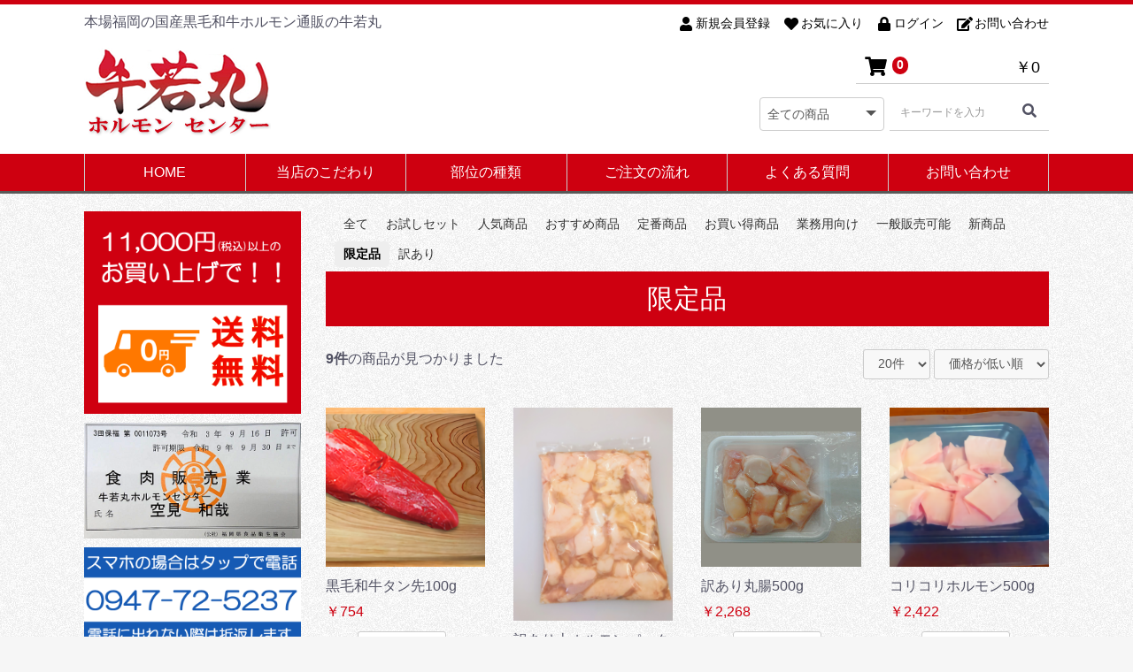

--- FILE ---
content_type: text/html; charset=UTF-8
request_url: https://www.horumonshop-ushiwakamaru.com/products/list?product_tag_id=3
body_size: 19397
content:
<!doctype html>
<html lang="ja">
<head prefix="og: http://ogp.me/ns# fb: http://ogp.me/ns/fb# product: http://ogp.me/ns/product#">
<link rel="canonical" href="https://www.horumonshop-ushiwakamaru.com/products/list"/>
<meta charset="utf-8">
<meta name="viewport" content="width=device-width, initial-scale=1, shrink-to-fit=no">
<meta name="eccube-csrf-token" content="xC7a3gqNatIv9SB42985cRTjMEA-KHrdHLTmJLMNLMk">
<title>全商品｜国産黒毛和牛ホルモン専門店の牛若丸｜ホルモン通販なら国産黒毛和牛販売の牛若丸</title>
<link rel="icon" href="/html/user_data/assets/img/common/favicon.ico">
<link rel="stylesheet" href="https://stackpath.bootstrapcdn.com/bootstrap/3.4.1/css/bootstrap.min.css" integrity="sha384-HSMxcRTRxnN+Bdg0JdbxYKrThecOKuH5zCYotlSAcp1+c8xmyTe9GYg1l9a69psu" crossorigin="anonymous">
<link rel="stylesheet" href="https://use.fontawesome.com/releases/v5.3.1/css/all.css" integrity="sha384-mzrmE5qonljUremFsqc01SB46JvROS7bZs3IO2EmfFsd15uHvIt+Y8vEf7N7fWAU" crossorigin="anonymous">
<link rel="stylesheet" href="//cdn.jsdelivr.net/jquery.slick/1.6.0/slick.css">
<link rel="stylesheet" href="/html/template/default/assets/css/style.css">
<link rel="apple-touch-icon" sizes="180x180" href="/html/user_data/assets/img/common/apple-touch-icon.png.pagespeed.ce.nd2ffzruKk.png">
<link rel="icon" type="image/png" sizes="32x32" href="/html/user_data/assets/img/common/favicon-32x32.png.pagespeed.ce.nFZV_bmGLU.png">
<link rel="icon" type="image/png" sizes="16x16" href="/html/user_data/assets/img/common/favicon-16x16.png.pagespeed.ce.D47rghBvtb.png">
<link rel="manifest" href="/html/user_data/assets/img/common/site.webmanifest">
<link rel="mask-icon" href="/html/user_data/assets/img/common/safari-pinned-tab.svg&quot; color=&quot;#5bbad5">
<meta name="msapplication-TileColor" content="#da532c">
<meta name="theme-color" content="#fafafa">
<link rel="stylesheet" href="/html/user_data/assets/css/customize.css"><style>.mg_headerfixed{position:fixed;top:0;left:50%;width:100%;transform:translateX(-50%)}body:not(.have_curtain) .mg_headerfixed {z-index:900}</style><style>.pointannounce_area{margin-bottom:10px;font-size:15px;line-height:1.8em}.pointannounce_area .common_block_title i{font-size:20px}</style><style>#tag_block_area{margin-bottom:10px}#tag_block_area ul,#tag_block_area li{margin:0;padding:0}#tag_block_area li{list-style:none;line-height:1.6em}#tag_block_area li a{display:block;height:40px;line-height:40px;font-size:14px;font-size:16px;font-weight:normal;padding-left:5px;border-bottom:silver 1px solid;color:#333}#tag_block_area li a:hover{text-decoration:none;font-weight:bold;color:#666;background:#f5f5f5}</style><style>.usersguide_area{margin-bottom:10px}.usersguide_area ul,.usersguide_area li{margin:0;padding:0}.usersguide_area li{list-style:none;line-height:1.6em}.usersguide_area li a{display:block;height:40px;line-height:40px;font-size:16px;font-weight:normal;text-decoration:none;padding-left:5px;border-bottom:silver 1px solid;color:#000}.usersguide_area li a:hover{color:#696969;background:#f5f5f5}</style><script src="https://code.jquery.com/jquery-3.3.1.min.js" integrity="sha256-FgpCb/KJQlLNfOu91ta32o/NMZxltwRo8QtmkMRdAu8=" crossorigin="anonymous"></script>
<script>
        $(function() {
            $.ajaxSetup({
                'headers': {
                    'ECCUBE-CSRF-TOKEN': $('meta[name="eccube-csrf-token"]').attr('content')
                }
            });
        });
    </script>
</head>
<body id="page_product_list" class="product_page">
<div class="ec-layoutRole">
<div class="ec-layoutRole__header">
<!-- ▼ヘッダー(商品検索・ログインナビ・カート) -->
<div class="ec-headerNaviRole_area">
<div class="ec-headerNaviRole no2">
<div class="ec-headerNaviRole__left">
<div class="ec-headerDescription">
本場福岡の国産黒毛和牛ホルモン通販の牛若丸	</div>
<div class="ec-headerRole__navSP">
<div class="ec-headerNavSP">
<i class="fas fa-bars"></i>
</div>
</div>
</div>
<div class="ec-headerNaviRole__right">
<div class="ec-headerNaviRole__nav">
<div class="ec-headerNav">
<div class="ec-headerNav__item">
<a href="https://www.horumonshop-ushiwakamaru.com/entry">
<i class="ec-headerNav__itemIcon fas fa-user fa-fw"></i>
<span class="ec-headerNav__itemLink">新規会員登録</span>
</a>
</div>
<div class="ec-headerNav__item">
<a href="https://www.horumonshop-ushiwakamaru.com/mypage/favorite">
<i class="ec-headerNav__itemIcon fas fa-heart fa-fw"></i>
<span class="ec-headerNav__itemLink">お気に入り</span>
</a>
</div>
<div class="ec-headerNav__item">
<a href="https://www.horumonshop-ushiwakamaru.com/mypage/login">
<i class="ec-headerNav__itemIcon fas fa-lock fa-fw"></i>
<span class="ec-headerNav__itemLink">ログイン</span>
</a>
</div>
<div class="ec-headerNav__item">
<a href="https://www.horumonshop-ushiwakamaru.com/contact">
<i class="ec-headerNav__itemIcon fas fa-edit fa-fw"></i>
<span class="ec-headerNav__itemLink">お問い合わせ</span>
</a>
</div>
</div>
</div>
<div class="ec-headerRole__cart">
<div class="ec-cartNaviWrap">
<div class="ec-cartNavi no2">
<i class="ec-cartNavi__icon fas fa-shopping-cart">
<span class="ec-cartNavi__badge">0</span>
</i>
<div class="ec-cartNavi__label">
<div class="ec-cartNavi__price">￥0</div>
</div>
</div>
<div class="ec-cartNaviNull">
<div class="ec-cartNaviNull__message">
<p>現在カート内に商品はございません。</p>
</div>
</div>
</div>
</div>
</div>
</div>
</div>
<!-- ▲ヘッダー(商品検索・ログインナビ・カート) -->
<!-- ▼ロゴ -->
<div class="ec-headerRole">
<div class="ec-headerRole__title">
<div class="ec-headerTitle">
<div class="ec-headerTitle__title">
<h1>
<a href="https://www.horumonshop-ushiwakamaru.com/">
<img src="/html/template/default/assets/img/common/logo.png.pagespeed.ce.jBPSqul5xV.png" alt="国産黒毛和牛ホルモン専門店の牛若丸"/>
</a>
</h1>
</div>
</div>
</div>
<div class="header_right_area">
<div class="ec-headerRole__cart logo_cart">
<div class="ec-cartNaviWrap">
<div class="ec-cartNavi no2">
<i class="ec-cartNavi__icon fas fa-shopping-cart">
<span class="ec-cartNavi__badge">0</span>
</i>
<div class="ec-cartNavi__label">
<div class="ec-cartNavi__price">￥0</div>
</div>
</div>
<div class="ec-cartNaviNull">
<div class="ec-cartNaviNull__message">
<p>現在カート内に商品はございません。</p>
</div>
</div>
</div>
</div>
<div class="ec-headerNaviRole__search logo_search no2">
<div class="ec-headerSearch">
<form method="get" class="searchform" action="/products/list">
<div class="ec-headerSearch__category">
<div class="ec-select ec-select_search">
<select name="category_id" class="category_id"><option value="">全ての商品</option><option value="7">黒毛和牛もつ鍋セット</option><option value="10">　1-2人前 もつ鍋セット</option><option value="9">　3-4人前 もつ鍋セット</option><option value="8">　4-6人前 もつ鍋セット</option><option value="11">黒毛和牛ホルモン焼肉セット</option><option value="14">　1-2人前 焼肉セット</option><option value="13">　3-4人前 焼肉セット</option><option value="12">　4-6人前 焼肉セット</option><option value="15">黒毛和牛ホルモン一覧</option><option value="24">　特上ホルモン</option><option value="23">　上ホルモン</option><option value="25">　ミックスホルモン</option><option value="32">　コリコリホルモン</option><option value="26">　まる腸</option><option value="22">　しま腸</option><option value="21">　ミノ</option><option value="19">　和牛ハラミ</option><option value="17">　和牛タン</option><option value="18">　和牛タン先</option><option value="20">　ホホ肉</option><option value="31">　テール</option><option value="30">　ハツ</option><option value="29">　ハチノス</option><option value="28">　センマイ</option><option value="27">　レバー</option><option value="41">　訳ありホルモン</option><option value="37">業務用向けホルモン</option><option value="42">手作りハンバーグ</option><option value="38">秘伝の手作りタレ</option><option value="39">国産豚足</option><option value="40">キムチ</option></select>
</div>
</div>
<div class="ec-headerSearch__keyword">
<div class="ec-input">
<input type="search" name="name" maxlength="50" class="search-name" placeholder="キーワードを入力"/>
<button class="ec-headerSearch__keywordBtn" type="submit">
<div class="ec-icon">
<i class="ec-headerNav__itemIcon fas fa-search fa-fw"></i>
</div>
</button>
</div>
</div>
</form>
</div>
</div>
</div>
</div>
<script>
    $(window).on('load', function () {
        var $fixed = $('.ec-layoutRole__header #mg_headerfixed_dummy + div'),
            offset = $fixed.offset(),
            fixed_class = 'mg_headerfixed',
            $clone = $fixed.clone(),
            exist_clone = false,
            color = $('.ec-layoutRole').css('');

        $clone.css('visibility', 'hidden');

        $(window).scroll(function () {
            if ($(window).scrollTop() > offset.top) {
                $fixed.addClass(fixed_class);
                $fixed.css('background-color', color);
                $fixed.after($clone);
                exist_clone = true;
            } else {
                $fixed.removeClass(fixed_class);
                $fixed.css('', '');
                if (exist_clone) {
                    $clone.remove();
                    exist_clone = false;
                }
            }
        });
    });
</script>
<div id="mg_headerfixed_dummy" class="hidden"></div>
<div class="global_menu_areaB">
<div class="global_menu">
<ul class="global">
<li>
<a href="/">HOME</a>
</li>
<li>
<a href="/user_data/kodawari">当店のこだわり</a>
</li>
<li>
<a href="/user_data/v_chishiki">部位の種類</a>
</li>
<li>
<a href="/user_data/cyumon">ご注文の流れ</a>
</li>
<li>
<a href="/faq">よくある質問</a>
</li>
<li>
<a href="/contact">お問い合わせ</a>
</li>
</ul>
</div>
</div>
<!-- ▲ロゴ -->
</div>
<div class="ec-layoutRole__contents">
<div class="ec-layoutRole__left">
<!-- ▼送料無料バナー -->
<div class="mb10 ec-role">
<div class-"rule">
<img src="/html/images/muryoubn.png.pagespeed.ce.dO5zQtbrOO.png" alt="送料無料">
</div>
</div>
<!-- ▲送料無料バナー -->
<!-- ▼許可証 -->
<div class="mb10 ec-role">
<div class-"rule">
<img src="/html/images/kyokasyo.png.pagespeed.ce.4vMEel3rJN.png" alt="食肉販売業許可証">
</div>
</div>
<!-- ▲許可証 -->
<!-- ▼TELバナー -->
<div class="mb">
<div class="mb10 ec-role">
<div class-"rule">
<a href="tel:0947725237"><img src="/html/images/tel.png.pagespeed.ce.kh88qSr7_G.png" alt="電話問い合わせ"></a>
</div>
</div>
</div>
<div class="pc">
<div class="mb10 ec-role">
<div class-"rule">
<img src="/html/images/tel.png.pagespeed.ce.kh88qSr7_G.png" alt="電話問い合わせ">
</div>
</div>
</div>
<!-- ▲TELバナー -->
<!-- ▼FAXバナーエリア -->
<div class="mb">
</div>
<div class="pc">
<div class="mb10 ec-role">
<div class-"rule">
<a href="/html/data/fax.pdf" target="_blank"><img src="/html/images/fax.png.pagespeed.ce.ECbzjDWjiE.png" alt="FAX注文PDF"></a>
</div>
</div>
</div>
<!-- ▲FAXバナーエリア -->
<!-- ▼カテゴリナビ(PC) -->
<script src="https://cdnjs.cloudflare.com/ajax/libs/jquery-cookie/1.4.1/jquery.cookie.min.js"></script>
<script>
$(function() {
    //クッキーの値を設定
    var cookie = '';
 
    //クッキーが存在する場合、変数に値を設定
    if ($.cookie('accordion_cookie') && $.cookie('accordion_cookie') != null) {
        var cookie = $.cookie('accordion_cookie');
    }
 
    //Font Awesome CSS設定
    var plus_icon = 'accordion-plus';
    var minus_icon = 'accordion-minus';
 
    //アコーディオントリガー数だけ実行
    $('.accordion-trigger').each(function(index) {
 
        //クッキーからアコーディオン開閉設定
        if ($.cookie('accordion_cookie') == null || cookie.indexOf('[' + index + ']') == -1) {
            $(this).children('span').removeClass().addClass(plus_icon);
            $(this).next('.accordion').hide();
            //クッキーにアコーディオンナンバーがある場合、開ける
        } else {
            $(this).children('span').removeClass().addClass(minus_icon);
            $(this).next('.accordion').show();
        }
 
        //アコーディオントリガークリックされたら
        $(this).on('click',function() {
            $trigger_icon = $(this).children('span');
            //アコーディオンを開閉する
            $(this).next('.accordion').slideToggle();
 
            //プラスアイコンならマイナスにして開く
            if ($trigger_icon.hasClass('accordion-plus')) {
                $trigger_icon.removeClass();
				$trigger_icon.addClass(minus_icon);
                cookie += '[' + index + ']';
                $.cookie('accordion_cookie', cookie);
            //プラスアイコンでないでないならプラスにして閉じる
            } else {
                $trigger_icon.removeClass().addClass(plus_icon);
                cookie = cookie.replace('[' + index + ']', '');
                //クッキーに何も保存されていなければクッキーを削除
                if (cookie.length == 0) {
                    $.cookie('accordion_cookie', '', {
                        expires: -1
                    });
                } else {
                    $.cookie('accordion_cookie', cookie);
                }
            }
        });
    });
});
</script>
<div class="ec-role">
<div class="category_side_area">
<div class="category_side_title">
カテゴリー
</div>
<ul>
<li class="category_block">
<a href="https://www.horumonshop-ushiwakamaru.com/products/list?category_id=7">黒毛和牛もつ鍋セット (3)</a>
<ul>
<li>
<i class="fas fa-caret-square-right"></i>	<a href="https://www.horumonshop-ushiwakamaru.com/products/list?category_id=10">1-2人前 もつ鍋セット (1)</a>
</li>
<li>
<i class="fas fa-caret-square-right"></i>	<a href="https://www.horumonshop-ushiwakamaru.com/products/list?category_id=9">3-4人前 もつ鍋セット (1)</a>
</li>
<li>
<i class="fas fa-caret-square-right"></i>	<a href="https://www.horumonshop-ushiwakamaru.com/products/list?category_id=8">4-6人前 もつ鍋セット (1)</a>
</li>
</ul>
</li>
<li class="category_block">
<a href="https://www.horumonshop-ushiwakamaru.com/products/list?category_id=11">黒毛和牛ホルモン焼肉セット (3)</a>
<ul>
<li>
<i class="fas fa-caret-square-right"></i>	<a href="https://www.horumonshop-ushiwakamaru.com/products/list?category_id=14">1-2人前 焼肉セット (1)</a>
</li>
<li>
<i class="fas fa-caret-square-right"></i>	<a href="https://www.horumonshop-ushiwakamaru.com/products/list?category_id=13">3-4人前 焼肉セット (1)</a>
</li>
<li>
<i class="fas fa-caret-square-right"></i>	<a href="https://www.horumonshop-ushiwakamaru.com/products/list?category_id=12">4-6人前 焼肉セット (1)</a>
</li>
</ul>
</li>
<li class="category_block">
<a href="https://www.horumonshop-ushiwakamaru.com/products/list?category_id=15">黒毛和牛ホルモン一覧 (42)</a>
<ul>
<li>
<i class="fas fa-caret-square-right"></i>	<a href="https://www.horumonshop-ushiwakamaru.com/products/list?category_id=24">特上ホルモン (3)</a>
</li>
<li>
<i class="fas fa-caret-square-right"></i>	<a href="https://www.horumonshop-ushiwakamaru.com/products/list?category_id=23">上ホルモン (4)</a>
</li>
<li>
<i class="fas fa-caret-square-right"></i>	<a href="https://www.horumonshop-ushiwakamaru.com/products/list?category_id=25">ミックスホルモン (2)</a>
</li>
<li>
<i class="fas fa-caret-square-right"></i>	<a href="https://www.horumonshop-ushiwakamaru.com/products/list?category_id=32">コリコリホルモン (2)</a>
</li>
<li>
<i class="fas fa-caret-square-right"></i>	<a href="https://www.horumonshop-ushiwakamaru.com/products/list?category_id=26">まる腸 (4)</a>
</li>
<li>
<i class="fas fa-caret-square-right"></i>	<a href="https://www.horumonshop-ushiwakamaru.com/products/list?category_id=22">しま腸 (2)</a>
</li>
<li>
<i class="fas fa-caret-square-right"></i>	<a href="https://www.horumonshop-ushiwakamaru.com/products/list?category_id=21">ミノ (2)</a>
</li>
<li>
<i class="fas fa-caret-square-right"></i>	<a href="https://www.horumonshop-ushiwakamaru.com/products/list?category_id=19">和牛ハラミ (3)</a>
</li>
<li>
<i class="fas fa-caret-square-right"></i>	<a href="https://www.horumonshop-ushiwakamaru.com/products/list?category_id=17">和牛タン (5)</a>
</li>
<li>
<i class="fas fa-caret-square-right"></i>	<a href="https://www.horumonshop-ushiwakamaru.com/products/list?category_id=18">和牛タン先 (2)</a>
</li>
<li>
<i class="fas fa-caret-square-right"></i>	<a href="https://www.horumonshop-ushiwakamaru.com/products/list?category_id=20">ホホ肉 (4)</a>
</li>
<li>
<i class="fas fa-caret-square-right"></i>	<a href="https://www.horumonshop-ushiwakamaru.com/products/list?category_id=31">テール (1)</a>
</li>
<li>
<i class="fas fa-caret-square-right"></i>	<a href="https://www.horumonshop-ushiwakamaru.com/products/list?category_id=30">ハツ (2)</a>
</li>
<li>
<i class="fas fa-caret-square-right"></i>	<a href="https://www.horumonshop-ushiwakamaru.com/products/list?category_id=29">ハチノス (2)</a>
</li>
<li>
<i class="fas fa-caret-square-right"></i>	<a href="https://www.horumonshop-ushiwakamaru.com/products/list?category_id=28">センマイ (2)</a>
</li>
<li>
<i class="fas fa-caret-square-right"></i>	<a href="https://www.horumonshop-ushiwakamaru.com/products/list?category_id=27">レバー (2)</a>
</li>
<li>
<i class="fas fa-caret-square-right"></i>	<a href="https://www.horumonshop-ushiwakamaru.com/products/list?category_id=41">訳ありホルモン (4)</a>
</li>
</ul>
</li>
<li class="category_block">
<a href="https://www.horumonshop-ushiwakamaru.com/products/list?category_id=37">業務用向けホルモン (5)</a>
</li>
<li class="category_block">
<a href="https://www.horumonshop-ushiwakamaru.com/products/list?category_id=42">手作りハンバーグ (1)</a>
</li>
<li class="category_block">
<a href="https://www.horumonshop-ushiwakamaru.com/products/list?category_id=38">秘伝の手作りタレ (2)</a>
</li>
<li class="category_block">
<a href="https://www.horumonshop-ushiwakamaru.com/products/list?category_id=39">国産豚足 (1)</a>
</li>
<li class="category_block">
<a href="https://www.horumonshop-ushiwakamaru.com/products/list?category_id=40">キムチ (1)</a>
</li>
</ul>
</div>
</div>
<!-- ▲カテゴリナビ(PC) -->
<!-- ▼ポイントお知らせ -->
<div class="pointannounce_area ec-role">
<div class="common_block_title mb10">
<i class="ec-headerNav__itemIcon fab fa-product-hunt fa-fw"></i> ポイントについて
</div>
<div class="mb5"><img src="/html/images/point.png.pagespeed.ce.tmcqTkiftX.png" alt="ポイント"></div>
<div class="login">
ポイント制度をご利用になられる場合は、会員登録後ログインしてくださいますようお願い致します。
</div>
<div class-"rule">
ポイントはご購入金額の<span class="ec-color-red">1%</span> が付与されます。<br/>
次回商品購入時に<span class="ec-color-red">1pt ＝ 1 円</span> として使用することができます。
</div>
</div>
<!-- ▲ポイントお知らせ -->
<!-- ▼商品タグ検索 -->
<div id="tag_block_area" class="ec-role">
<div class="common_block_title">商品タグ検索</div>
<ul class="tag-nav">
<li>
<a href="https://www.horumonshop-ushiwakamaru.com/products/list?product_tag_id=4"><i class="fas fa-tag"></i>&nbsp;お試しセット</a>
</li>
<li>
<a href="https://www.horumonshop-ushiwakamaru.com/products/list?product_tag_id=10"><i class="fas fa-tag"></i>&nbsp;人気商品</a>
</li>
<li>
<a href="https://www.horumonshop-ushiwakamaru.com/products/list?product_tag_id=2"><i class="fas fa-tag"></i>&nbsp;おすすめ商品</a>
</li>
<li>
<a href="https://www.horumonshop-ushiwakamaru.com/products/list?product_tag_id=5"><i class="fas fa-tag"></i>&nbsp;定番商品</a>
</li>
<li>
<a href="https://www.horumonshop-ushiwakamaru.com/products/list?product_tag_id=6"><i class="fas fa-tag"></i>&nbsp;お買い得商品</a>
</li>
<li>
<a href="https://www.horumonshop-ushiwakamaru.com/products/list?product_tag_id=7"><i class="fas fa-tag"></i>&nbsp;業務用向け</a>
</li>
<li>
<a href="https://www.horumonshop-ushiwakamaru.com/products/list?product_tag_id=8"><i class="fas fa-tag"></i>&nbsp;一般販売可能</a>
</li>
<li>
<a href="https://www.horumonshop-ushiwakamaru.com/products/list?product_tag_id=1"><i class="fas fa-tag"></i>&nbsp;新商品</a>
</li>
<li>
<a href="https://www.horumonshop-ushiwakamaru.com/products/list?product_tag_id=3"><i class="fas fa-tag"></i>&nbsp;限定品</a>
</li>
<li>
<a href="https://www.horumonshop-ushiwakamaru.com/products/list?product_tag_id=9"><i class="fas fa-tag"></i>&nbsp;訳あり</a>
</li>
</ul>
</div>
<!-- ▲商品タグ検索 -->
<!-- ▼店長の挨拶 -->
<div class="mt10 mb10 ec-role">
<div class="mb10 common_block_title">店長の挨拶</div>
<div class-"mb10 rule">
<p class="mb10"><img src="/html/images/tentyou.jpg.pagespeed.ce.mJcwXN5dYW.jpg" alt="店長の写真"></p>
<p class="mb10"><span class="b">店長の空見と申します。</span></p>
<p class="mb10">この度は牛若丸ホルモン通販サイトにお越しいただき誠にありがとうございます。</p>
<p class="mb10">美味しいホルモンは鮮度が命です。</p>
<p class="mb10">離れた地域のお客様にも最高の味を届けるため真空パックで鮮度を保ったままご満足頂けるホルモンをお届けします。</p>
<p class="mb10">是非、ご賞味ください。</p>
</div>
</div>
<!-- ▲店長の挨拶 -->
<!-- ▼サイドカラムおすすめバナー -->
<div class="mt10 mb10 ec-role">
<div class-"rule">
<a href="https://www.horumonshop-ushiwakamaru.com/help/about"><img src="/html/images/omise.png.pagespeed.ce.SKCm01aw55.png" alt="お店紹介"></a>
</div>
</div>
<div class="mb20 ec-role">
<div class-"rule">
<a href="/user_data/v_chishiki"><img src="/html/images/bui.png.pagespeed.ce.Qye_71gpwX.png" alt="ホルモン部位の豆知識"></a>
</div>
</div>
<!-- ▲サイドカラムおすすめバナー -->
<!-- ▼ご利用ガイド -->
<div class="usersguide_area ec-role">
<div class="common_block_title">
ご利用ガイド
</div>
<ul>
<li>
<a href="https://www.horumonshop-ushiwakamaru.com/faq">FAQ</a>
</li>
<li>
<a href="https://www.horumonshop-ushiwakamaru.com/contact">お問い合わせ</a>
</li>
<li>
<a href="https://www.horumonshop-ushiwakamaru.com/help/about">お店紹介</a>
</li>
<li>
<a href="https://www.horumonshop-ushiwakamaru.com/help/privacy">プライバシーポリシー</a>
</li>
<li>
<a href="https://www.horumonshop-ushiwakamaru.com/help/tradelaw">特定商取引法表記</a>
</li>
<li>
<a href="https://www.horumonshop-ushiwakamaru.com/postage">都道府県別送料</a>
</li>
<li>
<a href="https://www.horumonshop-ushiwakamaru.com/mypage/login">ログイン</a>
</li>
<li>
<a href="https://www.horumonshop-ushiwakamaru.com/entry">新規会員登録</a>
</li>
<li><a href="https://www.horumonshop-ushiwakamaru.com/mypage/favorite">お気に入り</a></li>
</ul>
</div>
<!-- ▲ご利用ガイド -->
</div>
<div class="ec-layoutRole__mainWithColumn">
<div class="ec-searchnavRole">
<form name="form1" id="form1" method="get" action="?">
<input type="hidden" id="mode" name="mode"/>
<input type="hidden" id="category_id" name="category_id"/>
<input type="hidden" id="product_tag_id" name="product_tag_id" value="3"/>
<input type="hidden" id="name" name="name"/>
<input type="hidden" id="pageno" name="pageno"/>
<input type="hidden" id="disp_number" name="disp_number" value="0"/>
<input type="hidden" id="orderby" name="orderby" value="0"/>
</form>
<div class="ec-searchnavRole__topicpath">
<ol class="ec-topicpath">
<li class="ec-topicpath__item"><a href="https://www.horumonshop-ushiwakamaru.com/products/list">全て</a>
</li>
<li class="ec-topicpath__item">
<a href="https://www.horumonshop-ushiwakamaru.com/products/list?product_tag_id=4">お試しセット</a>
</li>
<li class="ec-topicpath__item">
<a href="https://www.horumonshop-ushiwakamaru.com/products/list?product_tag_id=10">人気商品</a>
</li>
<li class="ec-topicpath__item">
<a href="https://www.horumonshop-ushiwakamaru.com/products/list?product_tag_id=2">おすすめ商品</a>
</li>
<li class="ec-topicpath__item">
<a href="https://www.horumonshop-ushiwakamaru.com/products/list?product_tag_id=5">定番商品</a>
</li>
<li class="ec-topicpath__item">
<a href="https://www.horumonshop-ushiwakamaru.com/products/list?product_tag_id=6">お買い得商品</a>
</li>
<li class="ec-topicpath__item">
<a href="https://www.horumonshop-ushiwakamaru.com/products/list?product_tag_id=7">業務用向け</a>
</li>
<li class="ec-topicpath__item">
<a href="https://www.horumonshop-ushiwakamaru.com/products/list?product_tag_id=8">一般販売可能</a>
</li>
<li class="ec-topicpath__item">
<a href="https://www.horumonshop-ushiwakamaru.com/products/list?product_tag_id=1">新商品</a>
</li>
<li class="ec-topicpath__item--active">
<a href="https://www.horumonshop-ushiwakamaru.com/products/list?product_tag_id=3">限定品</a>
</li>
<li class="ec-topicpath__item">
<a href="https://www.horumonshop-ushiwakamaru.com/products/list?product_tag_id=9">訳あり</a>
</li>
</ol>
</div>
<div class="listpage_category_name_area">
<div class="name">限定品</div>
</div>
<div class="ec-searchnavRole__infos">
<div class="ec-searchnavRole__counter">
<span class="ec-font-bold">9件</span><span>の商品が見つかりました</span>
</div>
<div class="ec-searchnavRole__actions">
<div class="ec-select">
<select id="" name="disp_number" class="disp-number form-control"><option value="0">20件</option><option value="1">40件</option><option value="2">60件</option></select>
<select id="" name="orderby" class="order-by form-control"><option value="0">価格が低い順</option><option value="1">価格が高い順</option><option value="2">新着順</option></select>
</div>
</div>
</div>
</div>
<div class="ec-shelfRole">
<ul class="ec-shelfGrid">
<li class="ec-shelfGrid__item">
<a href="https://www.horumonshop-ushiwakamaru.com/products/detail/21">
<p class="ec-shelfGrid__item-image">
<img src="/html/upload/save_image/0308113440_67cbacc0049e6.png">
</p>
<p>黒毛和牛タン先100g</p>
<p class="price02-default">
￥754
</p>
</a>
<form name="form21" id="productForm21" action="https://www.horumonshop-ushiwakamaru.com/products/add_cart/21" method="post">
<div class="ec-productRole__actions">
<div class="ec-numberInput"><span>数量</span>
<input type="number" id="quantity21" name="quantity" required="required" min="1" maxlength="9" class="quantity form-control" value="1"/>
</div>
</div>
<input type="hidden" id="product_id21" name="product_id" value="21"/><input type="hidden" id="ProductClass21" name="ProductClass" value="39"/><input type="hidden" id="_token21" name="_token" value="gT2HtdYp06nrXiuS4NCyWVKtPmNd1M1su8qldixE6w8"/>
</form>
<div class="ec-productRole__btn">
<button type="submit" class="ec-blockBtn--action add-cart" data-cartid="21" form="productForm21">
カートに入れる
</button>
</div>
</li>
<li class="ec-shelfGrid__item">
<a href="https://www.horumonshop-ushiwakamaru.com/products/detail/49">
<p class="ec-shelfGrid__item-image">
<img src="/html/upload/save_image/0225151322_67bd5f82e7a52.JPG">
</p>
<p>訳あり上ホルモンパック500g</p>
<p class="price02-default">
￥2,268
</p>
</a>
<form name="form49" id="productForm49" action="https://www.horumonshop-ushiwakamaru.com/products/add_cart/49" method="post">
<div class="ec-productRole__actions">
<div class="ec-numberInput"><span>数量</span>
<input type="number" id="quantity49" name="quantity" required="required" min="1" maxlength="9" class="quantity form-control" value="1"/>
</div>
</div>
<input type="hidden" id="product_id49" name="product_id" value="49"/><input type="hidden" id="ProductClass49" name="ProductClass" value="71"/><input type="hidden" id="_token49" name="_token" value="gT2HtdYp06nrXiuS4NCyWVKtPmNd1M1su8qldixE6w8"/>
</form>
<div class="ec-productRole__btn">
<button type="submit" class="ec-blockBtn--action add-cart" data-cartid="49" form="productForm49">
カートに入れる
</button>
</div>
</li>
<li class="ec-shelfGrid__item">
<a href="https://www.horumonshop-ushiwakamaru.com/products/detail/48">
<p class="ec-shelfGrid__item-image">
<img src="/html/upload/save_image/0829191744_612b5ec8e9292.png">
</p>
<p>訳あり丸腸500g</p>
<p class="price02-default">
￥2,268
</p>
</a>
<form name="form48" id="productForm48" action="https://www.horumonshop-ushiwakamaru.com/products/add_cart/48" method="post">
<div class="ec-productRole__actions">
<div class="ec-numberInput"><span>数量</span>
<input type="number" id="quantity48" name="quantity" required="required" min="1" maxlength="9" class="quantity form-control" value="1"/>
</div>
</div>
<input type="hidden" id="product_id48" name="product_id" value="48"/><input type="hidden" id="ProductClass48" name="ProductClass" value="70"/><input type="hidden" id="_token48" name="_token" value="gT2HtdYp06nrXiuS4NCyWVKtPmNd1M1su8qldixE6w8"/>
</form>
<div class="ec-productRole__btn">
<button type="submit" class="ec-blockBtn--action add-cart" data-cartid="48" form="productForm48">
カートに入れる
</button>
</div>
</li>
<li class="ec-shelfGrid__item">
<a href="https://www.horumonshop-ushiwakamaru.com/products/detail/36">
<p class="ec-shelfGrid__item-image">
<img src="/html/upload/save_image/0727205104_60fff328190f9.png">
</p>
<p>コリコリホルモン500g</p>
<p class="price02-default">
￥2,422
</p>
</a>
<form name="form36" id="productForm36" action="https://www.horumonshop-ushiwakamaru.com/products/add_cart/36" method="post">
<div class="ec-productRole__actions">
<div class="ec-numberInput"><span>数量</span>
<input type="number" id="quantity36" name="quantity" required="required" min="1" maxlength="9" class="quantity form-control" value="1"/>
</div>
</div>
<input type="hidden" id="product_id36" name="product_id" value="36"/><input type="hidden" id="ProductClass36" name="ProductClass" value="58"/><input type="hidden" id="_token36" name="_token" value="gT2HtdYp06nrXiuS4NCyWVKtPmNd1M1su8qldixE6w8"/>
</form>
<div class="ec-productRole__btn">
<button type="submit" class="ec-blockBtn--action add-cart" data-cartid="36" form="productForm36">
カートに入れる
</button>
</div>
</li>
<li class="ec-shelfGrid__item">
<a href="https://www.horumonshop-ushiwakamaru.com/products/detail/20">
<p class="ec-shelfGrid__item-image">
<img src="/html/upload/save_image/0727193623_60ffe1a72c741.png">
</p>
<p>黒毛和牛タン先500g</p>
<p class="price02-default">
￥3,767
</p>
</a>
<form name="form20" id="productForm20" action="https://www.horumonshop-ushiwakamaru.com/products/add_cart/20" method="post">
<div class="ec-productRole__actions">
<div class="ec-numberInput"><span>数量</span>
<input type="number" id="quantity20" name="quantity" required="required" min="1" maxlength="9" class="quantity form-control" value="1"/>
</div>
</div>
<input type="hidden" id="product_id20" name="product_id" value="20"/><input type="hidden" id="ProductClass20" name="ProductClass" value="38"/><input type="hidden" id="_token20" name="_token" value="gT2HtdYp06nrXiuS4NCyWVKtPmNd1M1su8qldixE6w8"/>
</form>
<div class="ec-productRole__btn">
<button type="submit" class="ec-blockBtn--action add-cart" data-cartid="20" form="productForm20">
カートに入れる
</button>
</div>
</li>
<li class="ec-shelfGrid__item">
<a href="https://www.horumonshop-ushiwakamaru.com/products/detail/46">
<p class="ec-shelfGrid__item-image">
<img src="/html/upload/save_image/0727211235_60fff83368647.png">
</p>
<p>訳ありハラミ500g</p>
<p class="price02-default">
￥4,536
</p>
</a>
<div class="ec-productRole__btn">
<button type="button" class="ec-blockBtn--action" disabled="disabled">
ただいま品切れ中です。
</button>
</div>
</li>
<li class="ec-shelfGrid__item">
<a href="https://www.horumonshop-ushiwakamaru.com/products/detail/47">
<p class="ec-shelfGrid__item-image">
<img src="/html/upload/save_image/0624171956_6496a72cbf349.JPG">
</p>
<p>訳ありタン500g</p>
<p class="price02-default">
￥4,990
</p>
</a>
<div class="ec-productRole__btn">
<button type="button" class="ec-blockBtn--action" disabled="disabled">
ただいま品切れ中です。
</button>
</div>
</li>
<li class="ec-shelfGrid__item">
<a href="https://www.horumonshop-ushiwakamaru.com/products/detail/11">
<p class="ec-shelfGrid__item-image">
<img src="/html/upload/save_image/0727183451_60ffd33b0c7dd.png">
</p>
<p>黒毛和牛テール【1本】</p>
<p class="price02-default">
￥5,616
</p>
</a>
<form name="form11" id="productForm11" action="https://www.horumonshop-ushiwakamaru.com/products/add_cart/11" method="post">
<div class="ec-productRole__actions">
<div class="ec-numberInput"><span>数量</span>
<input type="number" id="quantity11" name="quantity" required="required" min="1" maxlength="9" class="quantity form-control" value="1"/>
</div>
</div>
<input type="hidden" id="product_id11" name="product_id" value="11"/><input type="hidden" id="ProductClass11" name="ProductClass" value="20"/><input type="hidden" id="_token11" name="_token" value="gT2HtdYp06nrXiuS4NCyWVKtPmNd1M1su8qldixE6w8"/>
</form>
<div class="ec-productRole__btn">
<button type="submit" class="ec-blockBtn--action add-cart" data-cartid="11" form="productForm11">
カートに入れる
</button>
</div>
</li>
<li class="ec-shelfGrid__item">
<a href="https://www.horumonshop-ushiwakamaru.com/products/detail/24">
<p class="ec-shelfGrid__item-image">
<img src="/html/upload/save_image/0727194711_60ffe42fa75a9.png">
</p>
<p>業務用向け黒毛和牛タン一本1000g</p>
<p class="price02-default">
￥10,260
</p>
</a>
<div class="ec-productRole__btn">
<button type="button" class="ec-blockBtn--action" disabled="disabled">
ただいま品切れ中です。
</button>
</div>
</li>
</ul>
</div>
<div class="ec-modal">
<div class="ec-modal-overlay">
<div class="ec-modal-wrap">
<span class="ec-modal-close"><span class="ec-icon"><img src="/html/template/default/assets/icon/cross-dark.svg" alt=""/></span></span>
<div id="ec-modal-header" class="text-center">カートに追加しました。</div>
<div class="ec-modal-box">
<div class="ec-role">
<span class="ec-inlineBtn--cancel">お買い物を続ける</span>
<a href="https://www.horumonshop-ushiwakamaru.com/cart" class="ec-inlineBtn--action">カートへ進む</a>
</div>
</div>
</div>
</div>
</div>
<div class="ec-pagerRole">
</div>
<div class="ec-layoutRole__mainBottom">
<!-- ▼新着情報 -->
<script src="/html/template/default/assets/js/jquery.simplePagination/jquery.simplePagination.js.pagespeed.ce.a8m7S2ddPc.js"></script>
<script>
	$(function() {
		$('.ec-newsRole__newsDescription').css('display','block');
		$('.ec-newsRole__newsClose').css('display','none');
		$('.ec-newsRole .ec-newsRole__newsHeading').css('cursor','text');
	});

	$(function(){
		$("#paging").pagination({
			items: 15,
			displayedPages: 1,
			cssStyle: 'light-theme',
			prevText: '前',
			nextText: '次',
			onPageClick: function(pageNumber){show(pageNumber)}
		})
	});
	function show(pageNumber){
		var page=".page-"+pageNumber;
		$('.selection').hide()
		$(page).show()
	}
</script>
<div class="ec-role">
<div class="ec-newsRole">
<div class="common_block_title">
お知らせ
</div>
<div class="ec-newsRole__news_area">
<div class="selection page-1">
<div class="ec-newsRole__newsItem">
<div class="ec-newsRole__newsHeading">
<div class="ec-newsRole__newsDate">
2026/01/06
</div>
<div class="ec-newsRole__newsColumn">
<div class="ec-newsRole__newsTitle">
ホルモン通販販売の牛若丸ホルモンセンターよりお知らせ致します。
</div>
<div class="ec-newsRole__newsClose">
<a class="ec-newsRole__newsCloseBtn">
<i class="fas fa-chevron-down"></i>
</a>
</div>
</div>
</div>
<div class="ec-newsRole__newsDescription">
2026年1月6日（火）<br/>あけましておめでとうございます<br/>本日より、営業致しますので宜しくお願い致します。
</div>
</div>
<div class="ec-newsRole__newsItem">
<div class="ec-newsRole__newsHeading">
<div class="ec-newsRole__newsDate">
2025/12/29
</div>
<div class="ec-newsRole__newsColumn">
<div class="ec-newsRole__newsTitle">
牛若丸ホルモンセンターよりお知らせ致します。
</div>
<div class="ec-newsRole__newsClose">
<a class="ec-newsRole__newsCloseBtn">
<i class="fas fa-chevron-down"></i>
</a>
</div>
</div>
</div>
<div class="ec-newsRole__newsDescription">
今年も大変お世話になりました。<br/>本日午後から、正月休みになります<br/>明けまして、1月6日火曜日から営業致しますので<br/>宜しくお願い致します。<br/>商品の発送は、7日から行えますので<br/>ご了承ください。
</div>
</div>
</div> <div class="selection page-2">
<div class="ec-newsRole__newsItem">
<div class="ec-newsRole__newsHeading">
<div class="ec-newsRole__newsDate">
2025/11/28
</div>
<div class="ec-newsRole__newsColumn">
<div class="ec-newsRole__newsTitle">
ホルモン通販販売の牛若丸ホルモンセンターよりお知らせ致します。
</div>
<div class="ec-newsRole__newsClose">
<a class="ec-newsRole__newsCloseBtn">
<i class="fas fa-chevron-down"></i>
</a>
</div>
</div>
</div>
<div class="ec-newsRole__newsDescription">
年内の内臓肉の仕入れ業務が、12月12日で終了致しますので<br/>12月12日以降商品の到着は、全商品真空パック冷凍で発送致しますので<br/>ご了承ください。<br/><br/>訳あり商品は、眞空パック冷凍保存しておりますので<br/>訳あり商品と違う商品をお買い求め頂きましたら、同封致しますので<br/>全て真空パック冷凍で発送致しますので、ご了承ください。<br/><br/>12月は、同一商品お買い上げの際100gずつの包装は出来ませんので<br/>ご了承ください。<br/><br/>宜しくお願い致します。
</div>
</div>
<div class="ec-newsRole__newsItem">
<div class="ec-newsRole__newsHeading">
<div class="ec-newsRole__newsDate">
2025/07/18
</div>
<div class="ec-newsRole__newsColumn">
<div class="ec-newsRole__newsTitle">
ホルモン通販販売の牛若丸ホルモンセンターよりお知らせ致します。
</div>
<div class="ec-newsRole__newsClose">
<a class="ec-newsRole__newsCloseBtn">
<i class="fas fa-chevron-down"></i>
</a>
</div>
</div>
</div>
<div class="ec-newsRole__newsDescription">
お盆前のホルモン類仕入れが8月5日迄ですので、6日以降の商品到着は<br/>眞空パック冷凍発送致します。<br/>お盆休みは10日～17日迄です、開けて19日から営業致しますので、宜しくお願い致します。
</div>
</div>
</div> <div class="selection page-3">
<div class="ec-newsRole__newsItem">
<div class="ec-newsRole__newsHeading">
<div class="ec-newsRole__newsDate">
2025/06/19
</div>
<div class="ec-newsRole__newsColumn">
<div class="ec-newsRole__newsTitle">
ホルモン通販販売の牛若丸ホルモンセンターよりお知らせ致します。
</div>
<div class="ec-newsRole__newsClose">
<a class="ec-newsRole__newsCloseBtn">
<i class="fas fa-chevron-down"></i>
</a>
</div>
</div>
</div>
<div class="ec-newsRole__newsDescription">
<span style="color: #ff0000;">6月22日～25日</span>まで、所要の為<span style="color: #ff0000;">臨時休業</span>致しますので<br/>お知らせ致しますので、ご注文の際気を付けて下さいませ。<br/><span style="color: #ff0000;">※尚、臨時休業時ご注文できますが、商品の発送は26日からです。</span>
</div>
</div>
<div class="ec-newsRole__newsItem">
<div class="ec-newsRole__newsHeading">
<div class="ec-newsRole__newsDate">
2025/05/06
</div>
<div class="ec-newsRole__newsColumn">
<div class="ec-newsRole__newsTitle">
ホルモン通販販売の牛若丸ホルモンセンターよりお知らせ致します。
</div>
<div class="ec-newsRole__newsClose">
<a class="ec-newsRole__newsCloseBtn">
<i class="fas fa-chevron-down"></i>
</a>
</div>
</div>
</div>
<div class="ec-newsRole__newsDescription">
5月6日　本日から通常に和牛ホルモン等の仕入れ業務を開始いたしましたので<br/>和牛ホルモン類の通販出来ますので、お買い物下さいませ。
</div>
</div>
</div> <div class="selection page-4">
<div class="ec-newsRole__newsItem">
<div class="ec-newsRole__newsHeading">
<div class="ec-newsRole__newsDate">
2025/04/09
</div>
<div class="ec-newsRole__newsColumn">
<div class="ec-newsRole__newsTitle">
ホルモン通販販売の牛若丸ホルモンセンターよりお知らせ致します。
</div>
<div class="ec-newsRole__newsClose">
<a class="ec-newsRole__newsCloseBtn">
<i class="fas fa-chevron-down"></i>
</a>
</div>
</div>
</div>
<div class="ec-newsRole__newsDescription">
ゴールデンウイーク前の牛豚解体工場の、解体業務が4月20日で終わり<br/>明けまして、5月7日から解体業務が始まりますので<br/><span style="color: #ff0000;">※4月21日以降商品の発送は、真空パック冷凍で発送致しますので</span><br/><span style="color: #ff0000;">ご了承ください。</span>
</div>
</div>
<div class="ec-newsRole__newsItem">
<div class="ec-newsRole__newsHeading">
<div class="ec-newsRole__newsDate">
2024/12/03
</div>
<div class="ec-newsRole__newsColumn">
<div class="ec-newsRole__newsTitle">
ホルモン通販販売の牛若丸ホルモンセンターよりお知らせ致します。
</div>
<div class="ec-newsRole__newsClose">
<a class="ec-newsRole__newsCloseBtn">
<i class="fas fa-chevron-down"></i>
</a>
</div>
</div>
</div>
<div class="ec-newsRole__newsDescription">
年内の内臓肉類の仕入れ業務が、12月13日で終了致しますので<br/>12月13日以降商品の到着は、全商品真空pack冷凍冷凍で発送致しますので<br/>ご了承ください。<br/><br/>訳あり商品は、真空pack冷凍保存しておりますので<br/>訳あり商品と違う商品をお買い求め頂きましたら、同封致しますので<br/>全て真空pack冷凍で発送致しますので、ご了承ください。
</div>
</div>
</div> <div class="selection page-5">
<div class="ec-newsRole__newsItem">
<div class="ec-newsRole__newsHeading">
<div class="ec-newsRole__newsDate">
2024/08/27
</div>
<div class="ec-newsRole__newsColumn">
<div class="ec-newsRole__newsTitle">
ホルモン通販販売の牛若丸ホルモンセンターよりお知らせ致します。
</div>
<div class="ec-newsRole__newsClose">
<a class="ec-newsRole__newsCloseBtn">
<i class="fas fa-chevron-down"></i>
</a>
</div>
</div>
</div>
<div class="ec-newsRole__newsDescription">
お盆開けましが、暑い日が続いてますが体調管理如何でしょうか？<br/>夏ばて対策で当店のホルモンご注文が、沢山届いております<br/>ありがとうございます～<br/><br/>お知らせですが、予報では台風10号が8月30日頃九州直撃しそうですので<br/>場合によって臨時休業するかもしれませんので、商品到着のご希望日時が9月初め頃の<br/>ご希望に添えませんので、ご了承ください。
</div>
</div>
<div class="ec-newsRole__newsItem">
<div class="ec-newsRole__newsHeading">
<div class="ec-newsRole__newsDate">
2024/08/16
</div>
<div class="ec-newsRole__newsColumn">
<div class="ec-newsRole__newsTitle">
ホルモン通販販売の牛若丸ホルモンセンターよりお知らせ致します。
</div>
<div class="ec-newsRole__newsClose">
<a class="ec-newsRole__newsCloseBtn">
<i class="fas fa-chevron-down"></i>
</a>
</div>
</div>
</div>
<div class="ec-newsRole__newsDescription">
本日より営業開始いたしましたので、ご来店お待ちしております～<br/><br/>営業時間　10:00～18:00<br/>日祭日　　10:00～18:00<br/><span style="color: #ff0000;">定休日　　毎週月曜日</span><br/><span style="color: #ff0000;">第一　　　日曜日</span><br/>Tel:0947-72-5237<br/>FAX:0947-72-5237
</div>
</div>
</div> <div class="selection page-6">
<div class="ec-newsRole__newsItem">
<div class="ec-newsRole__newsHeading">
<div class="ec-newsRole__newsDate">
2024/07/26
</div>
<div class="ec-newsRole__newsColumn">
<div class="ec-newsRole__newsTitle">
ホルモン通販販売の牛若丸ホルモンセンターよりお知らせ致します。
</div>
<div class="ec-newsRole__newsClose">
<a class="ec-newsRole__newsCloseBtn">
<i class="fas fa-chevron-down"></i>
</a>
</div>
</div>
</div>
<div class="ec-newsRole__newsDescription">
お盆前のホルモン類仕入れが8月2日迄ですので、4日以降の商品到着は<br/>眞空パック冷凍発送致します。<br/>お盆休みは12日～15日迄です、開けて16日から営業致しますので、宜しくお願い致します。
</div>
</div>
<div class="ec-newsRole__newsItem">
<div class="ec-newsRole__newsHeading">
<div class="ec-newsRole__newsDate">
2024/04/21
</div>
<div class="ec-newsRole__newsColumn">
<div class="ec-newsRole__newsTitle">
ホルモン通販販売の牛若丸ホルモンセンターよりお知らせ致します。
</div>
<div class="ec-newsRole__newsClose">
<a class="ec-newsRole__newsCloseBtn">
<i class="fas fa-chevron-down"></i>
</a>
</div>
</div>
</div>
<div class="ec-newsRole__newsDescription">
ゴールデンウイーク中の店舗＆通販サイトお休みのお知らせ致します。<br/>5月3日～5月6日迄、お休みいたしますので商品の発送は出来ませんので<br/>宜しくお願い致します。
</div>
</div>
</div> <div class="selection page-7">
<div class="ec-newsRole__newsItem">
<div class="ec-newsRole__newsHeading">
<div class="ec-newsRole__newsDate">
2024/04/10
</div>
<div class="ec-newsRole__newsColumn">
<div class="ec-newsRole__newsTitle">
ホルモン通販販売の牛若丸ホルモンセンターよりお知らせ致します。
</div>
<div class="ec-newsRole__newsClose">
<a class="ec-newsRole__newsCloseBtn">
<i class="fas fa-chevron-down"></i>
</a>
</div>
</div>
</div>
<div class="ec-newsRole__newsDescription">
例年の事で御座いますが、ゴールデンウイーク前の内臓肉の仕入れ業務は、4月19日で終了致しますので<br/>4月22日以降商品到着希望の発送は、真空パック冷凍で行いますのでご了承ください。
</div>
</div>
<div class="ec-newsRole__newsItem">
<div class="ec-newsRole__newsHeading">
<div class="ec-newsRole__newsDate">
2024/01/09
</div>
<div class="ec-newsRole__newsColumn">
<div class="ec-newsRole__newsTitle">
ホルモン通販販売の牛若丸ホルモンセンターよりお知らせ致します。
</div>
<div class="ec-newsRole__newsClose">
<a class="ec-newsRole__newsCloseBtn">
<i class="fas fa-chevron-down"></i>
</a>
</div>
</div>
</div>
<div class="ec-newsRole__newsDescription">
本日より営業を始めております、通販販売の準備が整いましたので<br/>ご来店お待ちしております。
</div>
</div>
</div> <div class="selection page-8">
<div class="ec-newsRole__newsItem">
<div class="ec-newsRole__newsHeading">
<div class="ec-newsRole__newsDate">
2023/12/07
</div>
<div class="ec-newsRole__newsColumn">
<div class="ec-newsRole__newsTitle">
ホルモン通販の牛若丸ホルモンセンターよりお知らせ致します。
</div>
<div class="ec-newsRole__newsClose">
<a class="ec-newsRole__newsCloseBtn">
<i class="fas fa-chevron-down"></i>
</a>
</div>
</div>
</div>
<div class="ec-newsRole__newsDescription">
今年も大変お世話になりました、正月休みは12月29日からです<br/>開けまして、営業開始は1月9日からの予定です。<br/>お正月用のご注文は12月12日迄承ります<br/>商品は真空pack冷凍で発送致しますのでご了承ください。
</div>
</div>
<div class="ec-newsRole__newsItem">
<div class="ec-newsRole__newsHeading">
<div class="ec-newsRole__newsDate">
2023/07/21
</div>
<div class="ec-newsRole__newsColumn">
<div class="ec-newsRole__newsTitle">
お盆用のご注文日のお知らせと、お盆休みのお知らせ致します。
</div>
<div class="ec-newsRole__newsClose">
<a class="ec-newsRole__newsCloseBtn">
<i class="fas fa-chevron-down"></i>
</a>
</div>
</div>
</div>
<div class="ec-newsRole__newsDescription">
ホルモンン通販、ホルモン販売の牛若丸より<br/>お盆前のご注文は7月31日迄に、お願い致します<br/>仕入れ先の解体業務が8月4日で終了致しますので。<br/>お盆休みは、8月11日～17日迄です、明けて営業開始は8月18日からです。<br/><span style="background-color: #ff0000;">※</span>8月4日以降商品の到着後希望は、真空パック冷凍で商品を発送致しますので<br/>宜しくお願い致します。
</div>
</div>
</div> <div class="selection page-9">
<div class="ec-newsRole__newsItem">
<div class="ec-newsRole__newsHeading">
<div class="ec-newsRole__newsDate">
2023/04/14
</div>
<div class="ec-newsRole__newsColumn">
<div class="ec-newsRole__newsTitle">
ホルモン通販の牛若丸ホルモンセンターよりお知らせ致します。
</div>
<div class="ec-newsRole__newsClose">
<a class="ec-newsRole__newsCloseBtn">
<i class="fas fa-chevron-down"></i>
</a>
</div>
</div>
</div>
<div class="ec-newsRole__newsDescription">
ゴールデンウイークのお休みのお知らせと、連休前の発送のお知らせです。<br/>4/29日～5/8日迄お休みいたします。<br/>4/21日で仕入れが連休前終わりますので、以降4/28日迄の発送は<br/>眞空パック冷凍で行いますので、お知らせ致します。
</div>
</div>
<div class="ec-newsRole__newsItem">
<div class="ec-newsRole__newsHeading">
<div class="ec-newsRole__newsDate">
2022/12/16
</div>
<div class="ec-newsRole__newsColumn">
<div class="ec-newsRole__newsTitle">
牛若丸ホルモンセンターよりお知らせいたします。
</div>
<div class="ec-newsRole__newsClose">
<a class="ec-newsRole__newsCloseBtn">
<i class="fas fa-chevron-down"></i>
</a>
</div>
</div>
</div>
<div class="ec-newsRole__newsDescription">
年内のホルモン類の仕入れは本日16日で終了致しますが、営業は29日午前中迄です。<br/>尚、商品が品切れになりましたら2023年1月6日より営業いたしますので<br/>お買い物下さいませ。
</div>
</div>
</div> <div class="selection page-10">
<div class="ec-newsRole__newsItem">
<div class="ec-newsRole__newsHeading">
<div class="ec-newsRole__newsDate">
2022/12/11
</div>
<div class="ec-newsRole__newsColumn">
<div class="ec-newsRole__newsTitle">
ホルモン通販の牛若丸ホルモンセンターよりお知らせ致します。
</div>
<div class="ec-newsRole__newsClose">
<a class="ec-newsRole__newsCloseBtn">
<i class="fas fa-chevron-down"></i>
</a>
</div>
</div>
</div>
<div class="ec-newsRole__newsDescription">
12月16日で牛、豚の解体業務が年内は終了致しますので<br/>12月19 日以降から年内到着でご注文頂きました商品は<br/>眞空パック冷凍で発送致しますので、宜しくお願いいたします。<br/><br/>年明けからのホルモン販売日は数日後お知らせいたします。
</div>
</div>
<div class="ec-newsRole__newsItem">
<div class="ec-newsRole__newsHeading">
<div class="ec-newsRole__newsDate">
2022/11/22
</div>
<div class="ec-newsRole__newsColumn">
<div class="ec-newsRole__newsTitle">
牛若丸ホルモンセンターよりお知らせいたします。
</div>
<div class="ec-newsRole__newsClose">
<a class="ec-newsRole__newsCloseBtn">
<i class="fas fa-chevron-down"></i>
</a>
</div>
</div>
</div>
<div class="ec-newsRole__newsDescription">
そろそろ、年末が近付きお忙しい時期になりましたね！<br/>年末のご注文頂きまして、送料についてですが<br/><span style="background-color: #ff0000;">11,000円以上</span>お買い上げいただきますと<span style="background-color: #ff0000;">送料無料</span>になりますが<br/>※ 送料無料の条件であっても沖縄：790円、北海道：1000円、別途送料のご負担をお願いしますので<br/>(沖縄、北海道のお客様)のお支払いは、代引きでお願い致します。<br/><br/>※尚、年末年始でのご注文の際同一品目の100gづつの真空パック包装は<br/>恐れ入りますが、出来ません。
</div>
</div>
</div> <div class="selection page-11">
<div class="ec-newsRole__newsItem">
<div class="ec-newsRole__newsHeading">
<div class="ec-newsRole__newsDate">
2022/07/20
</div>
<div class="ec-newsRole__newsColumn">
<div class="ec-newsRole__newsTitle">
ホルモン通販販売の牛若丸ホルモンセンターよりお知らせいたします。
</div>
<div class="ec-newsRole__newsClose">
<a class="ec-newsRole__newsCloseBtn">
<i class="fas fa-chevron-down"></i>
</a>
</div>
</div>
</div>
<div class="ec-newsRole__newsDescription">
お盆休みは8月11日から16日迄です<br/>お盆前のホルモン類の仕入れ業務が、8月3日迄ですので<br/>8月5日以降商品到着は、冷凍発送で行いますのでご了承ください。
</div>
</div>
<div class="ec-newsRole__newsItem">
<div class="ec-newsRole__newsHeading">
<div class="ec-newsRole__newsDate">
2022/04/16
</div>
<div class="ec-newsRole__newsColumn">
<div class="ec-newsRole__newsTitle">
ホルモン通販の牛若丸ホルモンセンターよりお知らせ致します。
</div>
<div class="ec-newsRole__newsClose">
<a class="ec-newsRole__newsCloseBtn">
<i class="fas fa-chevron-down"></i>
</a>
</div>
</div>
</div>
<div class="ec-newsRole__newsDescription">
ゴールデンウイークのお休みのお知らせです。<br/>4月29日～5月5日迄お休みです、6日から牛、豚の解体工場へ<br/>内臓肉の仕入れが始まりますので、通常営業開始いたします。
</div>
</div>
</div> <div class="selection page-12">
<div class="ec-newsRole__newsItem">
<div class="ec-newsRole__newsHeading">
<div class="ec-newsRole__newsDate">
2022/03/20
</div>
<div class="ec-newsRole__newsColumn">
<div class="ec-newsRole__newsTitle">
牛若丸ホルモンセンターよりお知らせいたします。
</div>
<div class="ec-newsRole__newsClose">
<a class="ec-newsRole__newsCloseBtn">
<i class="fas fa-chevron-down"></i>
</a>
</div>
</div>
</div>
<div class="ec-newsRole__newsDescription">
3月は例年道理内臓肉の仕入れが年度末で、22日～28日辺り迄有りませんので<br/>お知らせ致します、ご注文の際気を付けて下さい。<br/>4月から、通常の販売が出来そうですので宜しくお願いいたします。
</div>
</div>
<div class="ec-newsRole__newsItem">
<div class="ec-newsRole__newsHeading">
<div class="ec-newsRole__newsDate">
2021/12/19
</div>
<div class="ec-newsRole__newsColumn">
<div class="ec-newsRole__newsTitle">
ホルモン通販の牛若丸ホルモンセンターよりお知らせ致します。
</div>
<div class="ec-newsRole__newsClose">
<a class="ec-newsRole__newsCloseBtn">
<i class="fas fa-chevron-down"></i>
</a>
</div>
</div>
</div>
<div class="ec-newsRole__newsDescription">
今年も大変お世話になりました、正月休みは29日からです<br/>開けまして、営業開始は1月6日からの予定です。<br/>早くコロナが治まります様に！
</div>
</div>
</div> <div class="selection page-13">
<div class="ec-newsRole__newsItem">
<div class="ec-newsRole__newsHeading">
<div class="ec-newsRole__newsDate">
2021/11/28
</div>
<div class="ec-newsRole__newsColumn">
<div class="ec-newsRole__newsTitle">
牛若丸ホルモンセンターよりお知らせいたします。
</div>
<div class="ec-newsRole__newsClose">
<a class="ec-newsRole__newsCloseBtn">
<i class="fas fa-chevron-down"></i>
</a>
</div>
</div>
</div>
<div class="ec-newsRole__newsDescription">
例年12月20前頃例年牛の解体業務が終わりますので、20日付近からの商品到着は、真空パック冷凍で発送になりますので<br/>ご注文の時は、気を付けて下さい。
</div>
</div>
<div class="ec-newsRole__newsItem">
<div class="ec-newsRole__newsHeading">
<div class="ec-newsRole__newsDate">
2021/08/02
</div>
<div class="ec-newsRole__newsColumn">
<div class="ec-newsRole__newsTitle">
ホルモン通販の牛若丸ホルモンセンターよりお知らせ致します。
</div>
<div class="ec-newsRole__newsClose">
<a class="ec-newsRole__newsCloseBtn">
<i class="fas fa-chevron-down"></i>
</a>
</div>
</div>
</div>
<div class="ec-newsRole__newsDescription">
お盆前のホルモン類の仕入れが、8月3日で終わりますが店舗は13日午前中迄開けてます。<br/>8月7日以降の、商品到着をご希望は、タレ以外真空パック冷凍で発送になります。<br/>お盆用に通販でお買い物頂きました商品の発送は、8月12日迄で承り致します。<br/>お盆明けの営業は、8月17日の予定です。
</div>
</div>
</div> <div class="selection page-14">
<div class="ec-newsRole__newsItem">
<div class="ec-newsRole__newsHeading">
<div class="ec-newsRole__newsDate">
2021/07/29
</div>
<div class="ec-newsRole__newsColumn">
<div class="ec-newsRole__newsTitle">
クレジット決済導入完了のお知らせ。
</div>
<div class="ec-newsRole__newsClose">
<a class="ec-newsRole__newsCloseBtn">
<i class="fas fa-chevron-down"></i>
</a>
</div>
</div>
</div>
<div class="ec-newsRole__newsDescription">
<p>いつもホルモン通販の牛若丸をご利用いただき誠にありがとうございます。<br/><br/></p>
<p>旧ネットショップでは銀行振込と代金引換のみでしたが、お客様から多数のご要望があったクレジット決済をリニューアル後、導入いたしましたことをお知らせします。<br/><br/>クロネコｗｅｂコレクト様のクレジット決済を導入にあたり当サイトのセキュリティも強化いたしましたので安心してご利用ください。</p>
</div>
</div>
<div class="ec-newsRole__newsItem">
<div class="ec-newsRole__newsHeading">
<div class="ec-newsRole__newsDate">
2021/07/27
</div>
<div class="ec-newsRole__newsColumn">
<div class="ec-newsRole__newsTitle">
ネットショップリニューアルに伴う会員再登録のお願い！
</div>
<div class="ec-newsRole__newsClose">
<a class="ec-newsRole__newsCloseBtn">
<i class="fas fa-chevron-down"></i>
</a>
</div>
</div>
</div>
<div class="ec-newsRole__newsDescription">
平素よりホルモン通販の牛若丸をご利用頂きまして誠にありがとうございます。<br/><br/><span style="background-color: #ff0000; color: #ffffff;">【メンテナンスは完了しました。】</span><br/><br/>2021年7月27日（火）からのネットショップリニューアルオープンに伴い、<br/>旧サイトにてご登録いただいておりました会員IDとパスワードがリセットされます。<br/><br/>誠に勝手ながら、リニューアル後に初めてログインされる際に、会員の再登録をして頂く必要がございます。<br/><br/>大変お手数をお掛けし申し訳ございませんが、何卒ご理解とご協力をお願い致します。<br/><br/>※旧ネットショップから新オンラインショップに会員データや購入データは引き継がれませんが、当ショップにて再登録が確認された段階で、ショップポイントの引き継ぎは行われます。何卒ご了承いただきますようお願い申し上げます。<br/><br/><span style="background-color: #ff0000; color: #ffffff;">【これまで会員登録をされていたお客様へ】</span><br/><br/> 大変お手数ではございますが、新規会員登録をお願いいたします。新規会員登録こちら】<br/><br/>新規会員登録は3ステップで完了です！<br/> 1.ページ上部の「新規会員登録」をクリック。<br/>または、<a href="/entry" target="_blank">https://www.horumonshop-ushiwakamaru.com/entry</a> リンクをクリック。<br/><br/> 2.ショップ規約をご確認の上、「同意する」をクリック。<br/><br/> 3.必要事項をご入力の上、「この内容で会員登録する」をクリック。<br/> 会員登録完了です。<br/><br/>ご記入いただきましたメールアドレス宛へ登録完了メールをお送りしておりますのでご確認ください。<br/><br/>今後とも当ショップご愛顧のほどよろしくお願いいたします。
</div>
</div>
</div> <div class="selection page-15">
<div class="ec-newsRole__newsItem">
<div class="ec-newsRole__newsHeading">
<div class="ec-newsRole__newsDate">
2021/07/27
</div>
<div class="ec-newsRole__newsColumn">
<div class="ec-newsRole__newsTitle">
リニューアル詳細
</div>
<div class="ec-newsRole__newsClose">
<a class="ec-newsRole__newsCloseBtn">
<i class="fas fa-chevron-down"></i>
</a>
</div>
</div>
</div>
<div class="ec-newsRole__newsDescription">
<p>お待たせしました。</p>
<p>無事にリニューアル完了しました。<br/><br/>今回のリニューアルでいくつか機能が追加されました。</p>
<p>１．スマホ対応<br/>２．会員登録していただくとマイページから領収書が印刷可能となります。<br/>３．ファックス注文の雛形を印刷して注文できるようになりました。 <br/>４．システムとセキュリティを新しくしてクレジット決済の対応をいたします。</p>
<p>※クレジット決済導入にあたり審査を行いますので結果が反映次第の導入になります。</p>
<p>その間は今までどうり銀行振り込みと代引きになりますのでご了承ください。</p>
</div>
</div>
<div class="ec-newsRole__newsItem">
<div class="ec-newsRole__newsHeading">
<div class="ec-newsRole__newsDate">
2021/07/27
</div>
<div class="ec-newsRole__newsColumn">
<div class="ec-newsRole__newsTitle">
ネットショップのリニューアル完了のお知らせ！
</div>
<div class="ec-newsRole__newsClose">
<a class="ec-newsRole__newsCloseBtn">
<i class="fas fa-chevron-down"></i>
</a>
</div>
</div>
</div>
<div class="ec-newsRole__newsDescription">
日頃より、ご愛顧いただき、誠にありがとうございます。<br/><br/>この度、リニューアルオープンができましたのも、ひとえに皆様方のお引き立てと一同感謝申し上げます。<br/><br/>今後、皆様から愛される店舗づくりに邁進していく所存です。<br/>皆様のご来店を 心よりお待ち申し上げております。
</div>
</div>
</div> <div id="paging"></div> </div>
</div>
</div>
<!-- ▲新着情報 -->
<!-- ▼最近のチェック商品 -->
<!-- ▲最近のチェック商品 -->
<!-- ▼自動売上ランキング -->
<style>.plugin_rankingauto{margin-bottom:10px}.plugin_rankingauto h3{margin-top:0}.plugin_rankingauto .slick-slider{margin-top:0}.plugin_rankingauto .ec-shelfGrid.gallery_rankingauto{margin:0 -10px}.plugin_rankingauto .ec-shelfGrid .ec-shelfGrid__item{padding:0 14px}.gallery_rankingauto .slick-dots{position:absolute;bottom:0;display:block;width:100%;padding:0;list-style:none;text-align:center}.gallery_rankingauto .slick-dots li{position:relative;display:inline-block;width:20px;height:20px;margin:0 5px;padding:0;cursor:pointer}.gallery_rankingauto .slick-dots li button{font-size:0;line-height:0;display:block;width:20px;height:20px;padding:5px;cursor:pointer;color:transparent;border:0;outline:none;background:transparent}.gallery_rankingauto .slick-dots li button:hover,.gallery_rankingauto .slick-dots li button:focus{outline:none}.gallery_rankingauto .slick-dots li button:hover:before,.gallery_rankingauto .slick-dots li button:focus:before{opacity:1}.gallery_rankingauto .slick-dots li button:before{content:" ";line-height:20px;position:absolute;top:0;left:0;width:12px;height:12px;text-align:center;opacity:.25;background-color:#000;border-radius:50%}.gallery_rankingauto .slick-dots li.slick-active button:before{opacity:.75;background-color:#000}.gallery_rankingauto .slick-dots li button.thumbnail img{width:0;height:0}.gallery_rankingauto a{position:relative}.gallery_rankingauto .ranking_number{position:absolute;top:2px;right:2px;line-height:30px;width:30px;height:30px;font-size:16px;font-size:1.6rem;display:inline-block;text-align:center;vertical-align:middle;border-radius:50%;font-weight:bold;background:#525263;color:#fff}.gallery_rankingauto .ranking_number1 .ranking_number{background:#daa520;color:#fff}.gallery_rankingauto .ranking_number2 .ranking_number{background:silver;color:#fff}.gallery_rankingauto .ranking_number3 .ranking_number{background:#a0522d;color:#fff}.gallery_rankingauto .ranking_number4 .ranking_number{background:#f7f7f7;color:#36c}.gallery_rankingauto .ranking_number5 .ranking_number{background:#f7f7f7;color:#36c}</style>
<div class="ec-shelfRole plugin_rankingauto">
<div class="ni-pageHeader">
<h3><span class="yellow mr10 fas fa-chess-queen"></span><span class="pc">ホルモン通販の人気ランキング</span><span class="mb text75">ホルモン通販の人気ランキング</span><br class="mb"/><span class="white text60">（リアルタイム1ヶ月集計）</span></h3>
</div>
<ul class="ec-shelfGrid gallery_rankingauto" style="display:none;">
<li class="ec-shelfGrid__item ranking_number1">
<a href="https://www.horumonshop-ushiwakamaru.com/products/detail/26">
<p>
<img src="/html/upload/save_image/0727195101_60ffe5150ab84.png.pagespeed.ce.jgG4TizRiO.png">
</p>
<dl>
<dt class="item_name">黒毛和牛しま腸100g</dt>
<dd class="item_price">
￥670
</dd>
</dl>
<span class="ranking_number">1</span>
</a>
</li>
<li class="ec-shelfGrid__item ranking_number2">
<a href="https://www.horumonshop-ushiwakamaru.com/products/detail/6">
<p>
<img src="/html/upload/save_image/0727182435_60ffd0d33f57e.png.pagespeed.ce.NA2ZpF1Evu.png">
</p>
<dl>
<dt class="item_name">黒毛和牛センマイ100g</dt>
<dd class="item_price">
￥454
</dd>
</dl>
<span class="ranking_number">2</span>
</a>
</li>
<li class="ec-shelfGrid__item ranking_number3">
<a href="https://www.horumonshop-ushiwakamaru.com/products/detail/38">
<p>
<img src="/html/upload/save_image/0727205847_60fff4f785997.jpg.pagespeed.ce.x71ZlJrPlb.jpg">
</p>
<dl>
<dt class="item_name">黒毛和牛ミノ100g</dt>
<dd class="item_price">
￥724
</dd>
</dl>
<span class="ranking_number">3</span>
</a>
</li>
<li class="ec-shelfGrid__item ranking_number4">
<a href="https://www.horumonshop-ushiwakamaru.com/products/detail/37">
<p>
<img src="/html/upload/save_image/0727205337_60fff3c168eb2.png.pagespeed.ce.Et36s0Q4rl.png">
</p>
<dl>
<dt class="item_name">コリコリホルモン100g</dt>
<dd class="item_price">
￥485
</dd>
</dl>
<span class="ranking_number">4</span>
</a>
</li>
<li class="ec-shelfGrid__item ranking_number5">
<a href="https://www.horumonshop-ushiwakamaru.com/products/detail/35">
<p>
<img src="/html/upload/save_image/0727204926_60fff2c616c25.png.pagespeed.ce.hHo5DAiZP_.png">
</p>
<dl>
<dt class="item_name">黒毛和牛ミックスホルモン100g</dt>
<dd class="item_price">
￥464
</dd>
</dl>
<span class="ranking_number">5</span>
</a>
</li>
<li class="ec-shelfGrid__item ranking_number6">
<a href="https://www.horumonshop-ushiwakamaru.com/products/detail/27">
<p>
<img src="/html/upload/save_image/0727202928_60ffee18bec19.png.pagespeed.ce.KmcnRp7C0s.png">
</p>
<dl>
<dt class="item_name">黒毛和牛まる腸500g</dt>
<dd class="item_price">
￥2,484
</dd>
</dl>
<span class="ranking_number">6</span>
</a>
</li>
<li class="ec-shelfGrid__item ranking_number7">
<a href="https://www.horumonshop-ushiwakamaru.com/products/detail/19">
<p>
<img src="/html/upload/save_image/0727193433_60ffe1391ecb6.png.pagespeed.ce.u0BO8nSjVh.png">
</p>
<dl>
<dt class="item_name">黒毛和牛ホホ肉100g</dt>
<dd class="item_price">
￥562
</dd>
</dl>
<span class="ranking_number">7</span>
</a>
</li>
<li class="ec-shelfGrid__item ranking_number8">
<a href="https://www.horumonshop-ushiwakamaru.com/products/detail/9">
<p>
<img src="/html/upload/save_image/0727183123_60ffd26b024af.png.pagespeed.ce.Wh5tgB9p4f.png">
</p>
<dl>
<dt class="item_name">黒毛和牛ハツ100g</dt>
<dd class="item_price">
￥454
</dd>
</dl>
<span class="ranking_number">8</span>
</a>
</li>
<li class="ec-shelfGrid__item ranking_number9">
<a href="https://www.horumonshop-ushiwakamaru.com/products/detail/28">
<p>
<img src="/html/upload/save_image/0727203538_60ffef8acc118.png.pagespeed.ce.KmcnRp7C0s.png">
</p>
<dl>
<dt class="item_name">黒毛和牛まる腸100g</dt>
<dd class="item_price">
￥497
</dd>
</dl>
<span class="ranking_number">9</span>
</a>
</li>
<li class="ec-shelfGrid__item ranking_number10">
<a href="https://www.horumonshop-ushiwakamaru.com/products/detail/53">
<p>
<img src="/html/upload/save_image/0727212704_60fffb98e4c03.png.pagespeed.ce.vzmbDcKA0R.png">
</p>
<dl>
<dt class="item_name">牛若丸の秘伝手作りタレ360ml</dt>
<dd class="item_price">
￥626
</dd>
</dl>
<span class="ranking_number">10</span>
</a>
</li>
</ul>
</div>
<script>
$(function() {
	$('.gallery_rankingauto').css('display', 'block');
    $('.gallery_rankingauto').slick({
		infinite: true,
		dots:true,
		slidesToShow: 5,
		slidesToScroll: 5,
		arrows:false,
		autoplay:true,
		autoplaySpeed:5000,
		responsive: [{
			breakpoint: 768,
				settings: {
					arrows: false,
					slidesToShow: 3,
					slidesToScroll: 3,
				}
		},{
			breakpoint: 480,
				settings: {
					slidesToShow: 2,
					slidesToScroll: 2,
				}
		}]
	});
});
</script>
<!-- ▲自動売上ランキング -->
<!-- ▼メニュー紹介 -->
<div class="ec-shelfRole article">
<div class="ni-pageHeader">
<h3><span class="pc">黒毛和牛ホルモン専門店のメニュー紹介</span><span class="mb text75">黒毛和牛ホルモン専門店のメニュー紹介</span></h3>
<div class="pc">
<p class="mb10"><span class="b">当店の自慢の厳選したホルモン焼き肉を一部ご紹介します。</span></p>
<p class="mb10">ご家族の夕食、友人を招いての焼き肉パーティー、会社での飲み会、キャンプ、<br/>バーベキューなどに是非当店のホルモン通販サイトをご利用下さい。</p>
</div>
</div>
</div>
<!-- ▲メニュー紹介 -->
<!-- ▼トップページバナーエリア -->
<div class="ec-shelfRole article">
<div class="ni-pageHeader">
<div class="mt10 mb20 ec-role">
<div class="row">
<div class="mb10 col-md-4"><p><a href="/products/list?category_id=19"><img src="/html/images/harami.png.pagespeed.ce.GL0L1SEC0U.png">牛ハラミの一覧はこちら</a></p></div>
<div class="mb10 col-md-4"><p><a href="/products/list?category_id=22"><img src="/html/images/shimacyoh.png.pagespeed.ce.KQ5Bua846y.png">しま腸の一覧はこちら</a></p></div>
<div class="mb10 col-md-4"><p><a href="/products/list?category_id=26"><img src="/html/images/maru.png.pagespeed.ce.VsQ-bYJJCN.png">丸腸の一覧はこちら</a></p></div>
<div class="mb10 col-md-4"><p><a href="/products/list?category_id=17"><img src="/html/images/tan.png.pagespeed.ce.bzoUfYFAMt.png">牛タンの一覧はこちら</a></p></div>
<div class="mb10 col-md-4"><p><a href="/products/list?category_id=30"><img src="/html/images/hatu.png.pagespeed.ce.Zc3U46HveA.png">ハツの一覧はこちら</a></p></div>
<div class="mb10 col-md-4"><p><a href="/products/list?category_id=29"><img src="/html/images/hachinosu.png.pagespeed.ce.JeB5nddyvA.png">ハチノスの一覧はこちら</a></p></div>
<div class="mb10 col-md-4"><p><a href="/products/list?category_id=28"><img src="/html/images/senmai.png.pagespeed.ce.kYSK6oeOHg.png">センマイの一覧はこちら</a></p></div>
<div class="mb10 col-md-4"><p><a href="/products/list?category_id=20"><img src="/html/images/hoho.png.pagespeed.ce.Uio59I_q87.png">ホホ肉の一覧はこちら</a></p></div>
<div class="mb10 col-md-4"><p><a href="/products/list?category_id=21"><img src="/html/images/mino.png.pagespeed.ce.XuQrFsDcTX.png">ミノの一覧はこちら</a></p></div>
</div>
</div>
</div>
</div>
<!-- ▲トップページバナーエリア -->
<!-- ▼オススメ商品 -->
<style>.plugin_osusume h3{margin-top:0}@media only screen and (min-width:768px){.plugin_osusume .ec-shelfGrid .ec-shelfGrid__item{width:25%}}</style>
<!-- ▼item_list▼ -->
<div class="ec-shelfRole plugin_osusume">
<div class="ni-pageHeader">
<h3><span class="pc">オススメ商品</span><span class="mb text75">オススメ商品</span></h3>
</div>
<ul class="ec-shelfGrid">
<li class="ec-shelfGrid__item">
<a href="https://www.horumonshop-ushiwakamaru.com/products/detail/54">
<p>
<img src="/html/upload/save_image/0223165309_67bad3e55c270.jpg.pagespeed.ce.QnLnZVd_IM.jpg">
</p>
<dl>
<dt class="item_name">和牛タンハンバーグ</dt>
<dd class="item_price">
￥648
</dd>
</dl>
</a>
</li>
<li class="ec-shelfGrid__item">
<a href="https://www.horumonshop-ushiwakamaru.com/products/detail/18">
<p>
<img src="/html/upload/save_image/0727193253_60ffe0d599ed0.png.pagespeed.ce.u0BO8nSjVh.png">
</p>
<dl>
<dt class="item_name">黒毛和牛ホホ肉500g</dt>
<dd class="item_price">
￥2,592
</dd>
</dl>
</a>
</li>
<li class="ec-shelfGrid__item">
<a href="https://www.horumonshop-ushiwakamaru.com/products/detail/13">
<p>
<img src="/html/upload/save_image/0727191928_60ffddb0ec612.png.pagespeed.ce.IkLjmYeXbR.png">
</p>
<dl>
<dt class="item_name">黒毛和牛ハラミ500g</dt>
<dd class="item_price">
￥4,919
</dd>
</dl>
</a>
</li>
<li class="ec-shelfGrid__item">
<a href="https://www.horumonshop-ushiwakamaru.com/products/detail/23">
<p>
<img src="/html/upload/save_image/0624172223_6496a7bf97047.png.pagespeed.ce.LHY4-AO49K.png">
</p>
<dl>
<dt class="item_name">黒毛和牛タン500g</dt>
<dd class="item_price">
￥5,875
</dd>
</dl>
</a>
</li>
<li class="ec-shelfGrid__item">
<a href="https://www.horumonshop-ushiwakamaru.com/products/detail/30">
<p>
<img src="/html/upload/save_image/0727203611_60ffefabdbcb1.png.pagespeed.ce.nCyK3BiCav.png">
</p>
<dl>
<dt class="item_name">黒毛和牛特上ホルモン100g</dt>
<dd class="item_price">
￥583
</dd>
</dl>
</a>
</li>
<li class="ec-shelfGrid__item">
<a href="https://www.horumonshop-ushiwakamaru.com/products/detail/5">
<p>
<img src="/html/upload/save_image/0727182144_60ffd0289671a.png.pagespeed.ce.NA2ZpF1Evu.png">
</p>
<dl>
<dt class="item_name">黒毛和牛センマイ500g</dt>
<dd class="item_price">
￥2,268
</dd>
</dl>
</a>
</li>
<li class="ec-shelfGrid__item">
<a href="https://www.horumonshop-ushiwakamaru.com/products/detail/7">
<p>
<img src="/html/upload/save_image/0727182505_60ffd0f1e1fc1.png.pagespeed.ce.QPDO6Pa4Em.png">
</p>
<dl>
<dt class="item_name">黒毛和牛ハチノス500g</dt>
<dd class="item_price">
￥2,124
</dd>
</dl>
</a>
</li>
<li class="ec-shelfGrid__item">
<a href="https://www.horumonshop-ushiwakamaru.com/products/detail/27">
<p>
<img src="/html/upload/save_image/0727202928_60ffee18bec19.png.pagespeed.ce.KmcnRp7C0s.png">
</p>
<dl>
<dt class="item_name">黒毛和牛まる腸500g</dt>
<dd class="item_price">
￥2,484
</dd>
</dl>
</a>
</li>
<li class="ec-shelfGrid__item">
<a href="https://www.horumonshop-ushiwakamaru.com/products/detail/23">
<p>
<img src="/html/upload/save_image/0624172223_6496a7bf97047.png.pagespeed.ce.LHY4-AO49K.png">
</p>
<dl>
<dt class="item_name">黒毛和牛タン500g</dt>
<dd class="item_price">
￥5,875
</dd>
</dl>
</a>
</li>
<li class="ec-shelfGrid__item">
<a href="https://www.horumonshop-ushiwakamaru.com/products/detail/25">
<p>
<img src="/html/upload/save_image/0727194938_60ffe4c2b2f3d.png.pagespeed.ce.jgG4TizRiO.png">
</p>
<dl>
<dt class="item_name">黒毛和牛しま腸500g</dt>
<dd class="item_price">
￥3,240
</dd>
</dl>
</a>
</li>
<li class="ec-shelfGrid__item">
<a href="https://www.horumonshop-ushiwakamaru.com/products/detail/5">
<p>
<img src="/html/upload/save_image/0727182144_60ffd0289671a.png.pagespeed.ce.NA2ZpF1Evu.png">
</p>
<dl>
<dt class="item_name">黒毛和牛センマイ500g</dt>
<dd class="item_price">
￥2,268
</dd>
</dl>
</a>
</li>
<li class="ec-shelfGrid__item">
<a href="https://www.horumonshop-ushiwakamaru.com/products/detail/4">
<p>
<img src="/html/upload/save_image/0727181920_60ffcf98afaef.png.pagespeed.ce.7Itt1oSXXH.png">
</p>
<dl>
<dt class="item_name">黒毛和牛レバー100g</dt>
<dd class="item_price">
￥410
</dd>
</dl>
</a>
</li>
</ul>
</div>
<!-- ▲item_list▲ -->
<!-- ▲オススメ商品 -->
</div>
</div>
</div>
<div class="ec-layoutRole__contentBottom">
<!-- ▼ショッピングガイド -->
<style>.shoppingguide_area{margin-left:20px;margin-right:20px;margin-bottom:30px}.shoppingguide_area .title{font-size:18px;text-align:center;color:#fff;padding:8px;margin-bottom:10px;background:#595857}.shoppingguide_area .box.box_nagare{margin-bottom:20px}.shoppingguide_area .box .item{margin-bottom:20px}.shoppingguide_area .nagare .step{font-size:16px;text-align:center;border-bottom:1px solid #999;padding-bottom:5px;margin-bottom:5px}.shoppingguide_area .nagare .step i{display:none}.shoppingguide_area .guide .head{font-size:16px;font-weight:bold}.shoppingguide_area .guide .text{margin-bottom:15px}@media only screen and (min-width:768px){.shoppingguide_area .box{display:-ms-flexbox;display:flex;justify-content:space-around;margin:0 -10px}.shoppingguide_area .box .item{flex:1 1 0%;position:relative;margin:0 10px}.shoppingguide_area .nagare .step i{display:inline}}@media only screen and (min-width:1090px){.shoppingguide_area{width:1090px;margin:0 auto 30px auto}}</style>
<div class="shoppingguide_area">
<div class="nagare">
<div class="title">ご注文の流れ</div>
<div class="box box_nagare">
<div class="item">
<div class="step">
ご注文 <i class="ec-headerNav__itemIcon fas fa-arrow-right fa-fw"></i>
</div>
<div class="comment">
「カートに入れる」ボタンをクリックすると「ショッピングカート」に数量と金額が表示されますので「レジに進む」ボタンをクリックしてください。
</div>
</div>
<div class="item">
<div class="step">
お客様情報 <i class="ec-headerNav__itemIcon fas fa-arrow-right fa-fw"></i>
</div>
<div class="comment">
会員でログインしていない場合はログイン画面が表示されます。会員登録をお願いいたします。登録後、カートへ進んでください。「ゲスト購入」も可能です。
</div>
</div>
<div class="item">
<div class="step">
ご注文内容のご確認 <i class="ec-headerNav__itemIcon fas fa-arrow-right fa-fw"></i>
</div>
<div class="comment">
お届け先の指定やお支払い方法等をご入力いただきましたら、内容をご確認の上、「注文する」をクリックしてください。当店より注文受付メールが自動配信されます。
</div>
</div>
<div class="item">
<div class="step">
入金・発送
</div>
<div class="comment">
当店で入金確認ができ次第、商品の発送準備を進め、発送が完了しましたら、メールでお知らせいたします。
</div>
</div>
</div>
</div>
<div class="guide">
<div class="title">
ショッピングガイド
</div>
<div class="box box_guide">
<div class="item">
<div class="head"><i class="ec-headerNav__itemIcon fas fa-credit-card fa-fw"></i> お支払いについて</div>
<div class="text">
<p class="mt10">■【 クレジット決済(前払い) 】<br/>
クロネコｗｅｂコレクトの事前決済が可能です。<br/>
ご注文確認後、弊社指定の宅配便でお送りします。<p>
<p class="mb10"><img src="/html/images/web_collect.png.pagespeed.ce.ZFMThjxo2d.png" class="img-responsive"></p>
<p class="mt10">■代金引換<br/>
手数料がかかります。</p>
<p>ご注文金額 1万円未満 330円　1万円以上3万円未満 440円<br/>
3万円以上10万円未満 660円　10万円以上30万円未満 1100円</p>
<p>※ 代引きの場合、ご注文の本人確認をお電話にてさせて頂きますのでご了承ください。</p>
<p>■銀行振込<br/>
下記の銀行口座にお振り込みください。<br/>
振り込み手数料はお客様負担でお願いします。</p>
<p>************************<br/>
田川信用金庫　西支店<br/>
普通　口座番号 0995067<br/>
受取人名 空見　和哉<br/>
************************</p>
<p class="mt10">※ お振込は3日以内にお願いします。<br/>
3日以内にお振込が確認できない場合はキャンセルになりますのでご了承下さい。</p>
<p>※ 振込み手数料はお客様負担でお願い致します。<br/>
※ 在庫がある商品は、ご入金確認後、3営業日以内に商品の発送をします。<br/>
※ 振込み時の控えは紛失しないようにご注意下さい。</p>
</div>
</div>
<div class="item">
<div class="head"><i class="ec-headerNav__itemIcon fas fa-exchange-alt fa-fw"></i> 返品・交換について</div>
<div class="text">
<p class="mt10">【 お客様ご都合の場合 】<br/>
商品に不備等がない限り、返品交換は出来ませんのでご了承下さい。<br/>
※ パソコンや携帯端末での閲覧という特性上、商品の画像が実物と色目や模様が多少異なる場合がありますのでご了承ください。</p>
<p class="mt10">【商品に不備、不足があった場合】<br/>
内容確認後ただちに正常商品と交換または対応商品の出荷手続きをさせて頂きます。<br/>
商品返品または交換の送料は当社が負担いたします。</p>
</div>
<div class="head"><i class="ec-headerNav__itemIcon fas fa-coins fa-fw"></i> 送料について</div>
<div class="text">
<p class="mt10">お買い上げごとに送料をいただいております。<br/>
<a href="/postage" target="_blank">都道府県別送料一覧</a></p>
<p><span class="big b">11,000円</span>以上お買い上げいただきますと<span class="red b">送料無料</span>になります。<br/>
<span class="red">※ </span>送料無料の条件であっても沖縄：790円、北海道：1000円、別途送料のご負担をお願いします。</p>
</div>
<div class="head"><i class="ec-headerNav__itemIcon fas fa-truck fa-fw"></i> 配送について</div>
<div class="text">
<p class="mt10">配送は、ヤマト運輸でお届けします。<br/>
地域や商品の大きさによりましては、物流会社が変更になることもございますが、何卒ご了承ください。</p>
</div>
<div class="mb10 head">店舗名：国産黒毛和牛ホルモン専門店の牛若丸<br/>
運営会社：牛若丸ホルモンセンター</div>
<div class="text">
〒 8270004<br/>
福岡県田川郡川崎町田原542<br/>
電話：0947-72-5237<br/>
FAX：0947-72-5237<br/><br/>
営業時間<br/>
・10:00～18:00 定休日：月曜日　第一日曜日<br/>
・ネットでのご注文は24時間受け付けております。<br/>
・お問い合わせは、お問い合わせフォーム メール お電話で受け付けております
</div>
</div>
</div>
</div>
</div>
<!-- ▲ショッピングガイド -->
</div>
<div class="ec-layoutRole__footer">
<!-- ▼フッター -->
<div class="ec-footerRole">
<div class="ec-footerRole__inner">
<ul class="ec-footerNavi">
<li class="ec-footerNavi__link">
<a href="https://www.horumonshop-ushiwakamaru.com/help/about">お店紹介</a>
</li>
<li class="ec-footerNavi__link">
<a href="https://www.horumonshop-ushiwakamaru.com/help/privacy">プライバシーポリシー</a>
</li>
<li class="ec-footerNavi__link">
<a href="https://www.horumonshop-ushiwakamaru.com/help/tradelaw">特定商取引法に基づく表記</a>
</li>
<li class="ec-footerNavi__link">
<a href="https://www.horumonshop-ushiwakamaru.com/contact">お問い合わせ</a>
</li>
</ul>
<div class="ec-footerTitle">
<div class="ec-footerTitle__logo">
<a href="https://www.horumonshop-ushiwakamaru.com/">ホルモン通販なら国産黒毛和牛販売の牛若丸</a>
</div>
<div class="ec-footerTitle__copyright">copyright (c) ホルモン通販なら国産黒毛和牛販売の牛若丸 all rights reserved.</div>
</div>
</div>
</div>
<!-- ▲フッター -->
</div>
</div><!-- ec-layoutRole -->
<div class="ec-overlayRole"></div>
<div class="ec-drawerRoleClose"><i class="fas fa-times"></i></div>
<div class="ec-drawerRole">
<!-- ▼商品検索 -->
<div class="ec-headerSearch">
<form method="get" class="searchform" action="/products/list">
<div class="ec-headerSearch__category">
<div class="ec-select ec-select_search">
<select name="category_id" class="category_id"><option value="">全ての商品</option><option value="7">黒毛和牛もつ鍋セット</option><option value="10">　1-2人前 もつ鍋セット</option><option value="9">　3-4人前 もつ鍋セット</option><option value="8">　4-6人前 もつ鍋セット</option><option value="11">黒毛和牛ホルモン焼肉セット</option><option value="14">　1-2人前 焼肉セット</option><option value="13">　3-4人前 焼肉セット</option><option value="12">　4-6人前 焼肉セット</option><option value="15">黒毛和牛ホルモン一覧</option><option value="24">　特上ホルモン</option><option value="23">　上ホルモン</option><option value="25">　ミックスホルモン</option><option value="32">　コリコリホルモン</option><option value="26">　まる腸</option><option value="22">　しま腸</option><option value="21">　ミノ</option><option value="19">　和牛ハラミ</option><option value="17">　和牛タン</option><option value="18">　和牛タン先</option><option value="20">　ホホ肉</option><option value="31">　テール</option><option value="30">　ハツ</option><option value="29">　ハチノス</option><option value="28">　センマイ</option><option value="27">　レバー</option><option value="41">　訳ありホルモン</option><option value="37">業務用向けホルモン</option><option value="42">手作りハンバーグ</option><option value="38">秘伝の手作りタレ</option><option value="39">国産豚足</option><option value="40">キムチ</option></select>
</div>
</div>
<div class="ec-headerSearch__keyword">
<div class="ec-input">
<input type="search" name="name" maxlength="50" class="search-name" placeholder="キーワードを入力"/>
<button class="ec-headerSearch__keywordBtn" type="submit">
<div class="ec-icon">
<i class="ec-headerNav__itemIcon fas fa-search fa-fw"></i>
</div>
</button>
</div>
</div>
</form>
</div>
<!-- ▲商品検索 -->
<!-- ▼カテゴリナビ(SP) -->
<div class="ec-headerCategoryArea">
<div class="ec-headerCategoryArea__heading">
<p>カテゴリ一覧</p>
</div>
<div class="ec-itemNav">
<ul class="ec-itemNav__nav">
<li>
<a href="https://www.horumonshop-ushiwakamaru.com/products/list?category_id=7">
黒毛和牛もつ鍋セット
</a>
<ul>
<li>
<a href="https://www.horumonshop-ushiwakamaru.com/products/list?category_id=10">
1-2人前 もつ鍋セット
</a>
</li>
<li>
<a href="https://www.horumonshop-ushiwakamaru.com/products/list?category_id=9">
3-4人前 もつ鍋セット
</a>
</li>
<li>
<a href="https://www.horumonshop-ushiwakamaru.com/products/list?category_id=8">
4-6人前 もつ鍋セット
</a>
</li>
</ul>
</li>
<li>
<a href="https://www.horumonshop-ushiwakamaru.com/products/list?category_id=11">
黒毛和牛ホルモン焼肉セット
</a>
<ul>
<li>
<a href="https://www.horumonshop-ushiwakamaru.com/products/list?category_id=14">
1-2人前 焼肉セット
</a>
</li>
<li>
<a href="https://www.horumonshop-ushiwakamaru.com/products/list?category_id=13">
3-4人前 焼肉セット
</a>
</li>
<li>
<a href="https://www.horumonshop-ushiwakamaru.com/products/list?category_id=12">
4-6人前 焼肉セット
</a>
</li>
</ul>
</li>
<li>
<a href="https://www.horumonshop-ushiwakamaru.com/products/list?category_id=15">
黒毛和牛ホルモン一覧
</a>
<ul>
<li>
<a href="https://www.horumonshop-ushiwakamaru.com/products/list?category_id=24">
特上ホルモン
</a>
</li>
<li>
<a href="https://www.horumonshop-ushiwakamaru.com/products/list?category_id=23">
上ホルモン
</a>
</li>
<li>
<a href="https://www.horumonshop-ushiwakamaru.com/products/list?category_id=25">
ミックスホルモン
</a>
</li>
<li>
<a href="https://www.horumonshop-ushiwakamaru.com/products/list?category_id=32">
コリコリホルモン
</a>
</li>
<li>
<a href="https://www.horumonshop-ushiwakamaru.com/products/list?category_id=26">
まる腸
</a>
</li>
<li>
<a href="https://www.horumonshop-ushiwakamaru.com/products/list?category_id=22">
しま腸
</a>
</li>
<li>
<a href="https://www.horumonshop-ushiwakamaru.com/products/list?category_id=21">
ミノ
</a>
</li>
<li>
<a href="https://www.horumonshop-ushiwakamaru.com/products/list?category_id=19">
和牛ハラミ
</a>
</li>
<li>
<a href="https://www.horumonshop-ushiwakamaru.com/products/list?category_id=17">
和牛タン
</a>
</li>
<li>
<a href="https://www.horumonshop-ushiwakamaru.com/products/list?category_id=18">
和牛タン先
</a>
</li>
<li>
<a href="https://www.horumonshop-ushiwakamaru.com/products/list?category_id=20">
ホホ肉
</a>
</li>
<li>
<a href="https://www.horumonshop-ushiwakamaru.com/products/list?category_id=31">
テール
</a>
</li>
<li>
<a href="https://www.horumonshop-ushiwakamaru.com/products/list?category_id=30">
ハツ
</a>
</li>
<li>
<a href="https://www.horumonshop-ushiwakamaru.com/products/list?category_id=29">
ハチノス
</a>
</li>
<li>
<a href="https://www.horumonshop-ushiwakamaru.com/products/list?category_id=28">
センマイ
</a>
</li>
<li>
<a href="https://www.horumonshop-ushiwakamaru.com/products/list?category_id=27">
レバー
</a>
</li>
<li>
<a href="https://www.horumonshop-ushiwakamaru.com/products/list?category_id=41">
訳ありホルモン
</a>
</li>
</ul>
</li>
<li>
<a href="https://www.horumonshop-ushiwakamaru.com/products/list?category_id=37">
業務用向けホルモン
</a>
</li>
<li>
<a href="https://www.horumonshop-ushiwakamaru.com/products/list?category_id=42">
手作りハンバーグ
</a>
</li>
<li>
<a href="https://www.horumonshop-ushiwakamaru.com/products/list?category_id=38">
秘伝の手作りタレ
</a>
</li>
<li>
<a href="https://www.horumonshop-ushiwakamaru.com/products/list?category_id=39">
国産豚足
</a>
</li>
<li>
<a href="https://www.horumonshop-ushiwakamaru.com/products/list?category_id=40">
キムチ
</a>
</li>
</ul>
</div>
</div>
<!-- ▲カテゴリナビ(SP) -->
<!-- ▼ログインナビ(SP) -->
<div class="ec-headerLinkArea">
<div class="ec-headerLink__list">
<a class="ec-headerLink__item" href="https://www.horumonshop-ushiwakamaru.com/cart">
<div class="ec-headerLink__icon">
<i class="fas fa-shopping-cart fa-fw"></i>
</div>
<span>カートを見る</span>
</a>
<a class="ec-headerLink__item" href="https://www.horumonshop-ushiwakamaru.com/entry">
<div class="ec-headerLink__icon">
<i class="fas fa-user fa-fw"></i>
</div>
<span>新規会員登録</span>
</a>
<a class="ec-headerLink__item" href="https://www.horumonshop-ushiwakamaru.com/mypage/favorite">
<div class="ec-headerLink__icon">
<i class="fas fa-heart fa-fw"></i>
</div>
<span>お気に入り</span>
</a>
<a class="ec-headerLink__item" href="https://www.horumonshop-ushiwakamaru.com/mypage/login">
<div class="ec-headerLink__icon">
<i class="fas fa-lock fa-fw"></i>
</div>
<span>ログイン</span>
</a>
<a class="ec-headerLink__item" href="https://www.horumonshop-ushiwakamaru.com/">
<div class="ec-headerLink__icon">
<i class="fas fa-home fa-fw"></i>
</div>
<span>ホームに戻る</span>
</a>
</div>
</div>
<!-- ▲ログインナビ(SP) -->
</div>
<div class="ec-blockTopBtn pagetop"><i class="ec-headerNav__itemIcon fas fa-chevron-up fa-fw"></i></div>
<script src="https://stackpath.bootstrapcdn.com/bootstrap/3.4.1/js/bootstrap.min.js" integrity="sha384-aJ21OjlMXNL5UyIl/XNwTMqvzeRMZH2w8c5cRVpzpU8Y5bApTppSuUkhZXN0VxHd" crossorigin="anonymous"></script>
<script src="https://cdn.jsdelivr.net/jquery.slick/1.6.0/slick.min.js"></script>
<script>
var eccube_lang = {
    "common.delete_confirm":"削除してもよろしいですか?"
}
</script><script src="/html/template/default/assets/js/function.js.pagespeed.ce.PwvfR-V5JW.js"></script>
<script src="/html/template/default/assets/js/eccube.js.pagespeed.ce.V3d0Yev3Fh.js"></script>
<script>
        eccube.productsClassCategories = {
                        "21": {"__unselected":{"__unselected":{"name":"\u9078\u629e\u3057\u3066\u304f\u3060\u3055\u3044","product_class_id":""}},"__unselected2":{"#":{"classcategory_id2":"","name":"","stock_find":true,"price01":"793","price02":"698","price01_inc_tax":"856","price02_inc_tax":"754","product_class_id":"39","product_code":"tansaki100","sale_type":"1"}}},                         "49": {"__unselected":{"__unselected":{"name":"\u9078\u629e\u3057\u3066\u304f\u3060\u3055\u3044","product_class_id":""}},"__unselected2":{"#":{"classcategory_id2":"","name":"","stock_find":true,"price01":"2,243","price02":"2,100","price01_inc_tax":"2,422","price02_inc_tax":"2,268","product_class_id":"71","product_code":"wake-jouhoru500","sale_type":"1"}}},                         "48": {"__unselected":{"__unselected":{"name":"\u9078\u629e\u3057\u3066\u304f\u3060\u3055\u3044","product_class_id":""}},"__unselected2":{"#":{"classcategory_id2":"","name":"","stock_find":true,"price01":"2,243","price02":"2,100","price01_inc_tax":"2,422","price02_inc_tax":"2,268","product_class_id":"70","product_code":"wake-marutyou500","sale_type":"1"}}},                         "36": {"__unselected":{"__unselected":{"name":"\u9078\u629e\u3057\u3066\u304f\u3060\u3055\u3044","product_class_id":""}},"__unselected2":{"#":{"classcategory_id2":"","name":"","stock_find":true,"price01":"2,481","price02":"2,243","price01_inc_tax":"2,679","price02_inc_tax":"2,422","product_class_id":"58","product_code":"korikori500","sale_type":"1"}}},                         "20": {"__unselected":{"__unselected":{"name":"\u9078\u629e\u3057\u3066\u304f\u3060\u3055\u3044","product_class_id":""}},"__unselected2":{"#":{"classcategory_id2":"","name":"","stock_find":true,"price01":"4,440","price02":"3,488","price01_inc_tax":"4,795","price02_inc_tax":"3,767","product_class_id":"38","product_code":"tansaki500","sale_type":"1"}}},                         "46": {"__unselected":{"__unselected":{"name":"\u9078\u629e\u3057\u3066\u304f\u3060\u3055\u3044","product_class_id":""}},"__unselected2":{"#":{"classcategory_id2":"","name":"","stock_find":false,"price01":"4,423","price02":"4,200","price01_inc_tax":"4,777","price02_inc_tax":"4,536","product_class_id":"68","product_code":"wake-harami500","sale_type":"1"}}},                         "47": {"__unselected":{"__unselected":{"name":"\u9078\u629e\u3057\u3066\u304f\u3060\u3055\u3044","product_class_id":""}},"__unselected2":{"#":{"classcategory_id2":"","name":"","stock_find":false,"price01":"5,600","price02":"4,620","price01_inc_tax":"6,048","price02_inc_tax":"4,990","product_class_id":"69","product_code":"wake-tan500","sale_type":"1"}}},                         "11": {"__unselected":{"__unselected":{"name":"\u9078\u629e\u3057\u3066\u304f\u3060\u3055\u3044","product_class_id":""}},"__unselected2":{"#":{"classcategory_id2":"","name":"","stock_find":true,"price01":"5,300","price02":"5,200","price01_inc_tax":"5,724","price02_inc_tax":"5,616","product_class_id":"20","product_code":"teru1","sale_type":"1"}}},                         "24": {"__unselected":{"__unselected":{"name":"\u9078\u629e\u3057\u3066\u304f\u3060\u3055\u3044","product_class_id":""}},"__unselected2":{"#":{"classcategory_id2":"","name":"","stock_find":false,"price01":"11,500","price02":"9,500","price01_inc_tax":"12,420","price02_inc_tax":"10,260","product_class_id":"46","product_code":"wagyuutan1000","sale_type":"1"}}}                    };

        $(function() {

            // 表示件数を変更
            $('.disp-number').change(function() {
                var dispNumber = $(this).val();
                $('#disp_number').val(dispNumber);
                $('#pageno').val(1);
                $("#form1").submit();
            });

            // 並び順を変更
            $('.order-by').change(function() {
                var orderBy = $(this).val();
                $('#orderby').val(orderBy);
                $('#pageno').val(1);
                $("#form1").submit();
            });

            $('.add-cart').on('click', function(e) {
                var $form = $(this).parents('li').find('form');

                // 個数フォームのチェック
                var $quantity = $form.parent().find('.quantity');
                if ($quantity.val() < 1) {
                    $quantity[0].setCustomValidity('1以上で入力してください。');
                    setTimeout(function() {
                        loadingOverlay('hide');
                    }, 100);
                    return true;
                } else {
                    $quantity[0].setCustomValidity('');
                }
                e.preventDefault();
                $.ajax({
                    url: $form.attr('action'),
                    type: $form.attr('method'),
                    data: $form.serialize(),
                    dataType: 'json',
                    beforeSend: function(xhr, settings) {
                        // Buttonを無効にする
                        $('.add-cart').prop('disabled', true);
                    }
                }).done(function(data) {
                    // レスポンス内のメッセージをalertで表示
                    $.each(data.messages, function() {
                        $('#ec-modal-header').html(this);
                    });

                    $('.ec-modal').show()

                    // カートブロックを更新する
                    $.ajax({
                        url: 'https://www.horumonshop-ushiwakamaru.com/block/cart',
                        type: 'GET',
                        dataType: 'html'
                    }).done(function(html) {
                        $('.ec-headerRole__cart').html(html);
                    });
                }).fail(function(data) {
                    alert('カートへの追加に失敗しました。');
                }).always(function(data) {
                    // Buttonを有効にする
                    $('.add-cart').prop('disabled', false);
                });
            });
        });

        $('.ec-modal-overlay, .ec-modal .ec-inlineBtn--cancel').on('click', function() {
            $('.ec-modal').hide()
        });
    </script>
<script src="/html/user_data/assets/js/customize.js"></script>
</body>
</html>
